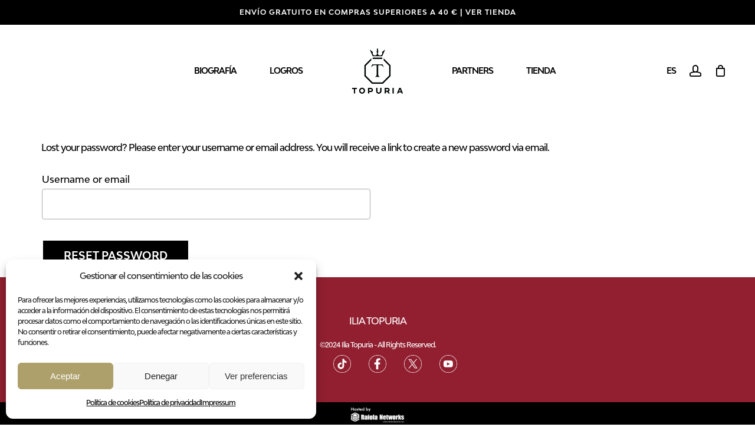

--- FILE ---
content_type: text/html; charset=UTF-8
request_url: https://elmatador.es/mi-cuenta/lost-password/
body_size: 23379
content:
<!doctype html>
<html lang="es-ES" prefix="og: https://ogp.me/ns#" class="no-js">
<head>
	<meta charset="UTF-8">
	<meta name="viewport" content="width=device-width, initial-scale=1, maximum-scale=1, user-scalable=0" /><link rel="alternate" hreflang="es" href="https://elmatador.es/mi-cuenta/" />
<link rel="alternate" hreflang="x-default" href="https://elmatador.es/mi-cuenta/" />

<!-- Google Tag Manager for WordPress by gtm4wp.com -->
<script data-cfasync="false" data-pagespeed-no-defer>
	var gtm4wp_datalayer_name = "dataLayer";
	var dataLayer = dataLayer || [];
	const gtm4wp_use_sku_instead = false;
	const gtm4wp_currency = 'EUR';
	const gtm4wp_product_per_impression = 10;
	const gtm4wp_clear_ecommerce = false;
</script>
<!-- End Google Tag Manager for WordPress by gtm4wp.com -->
<!-- Optimización para motores de búsqueda de Rank Math -  https://rankmath.com/ -->
<title>Mi cuenta - Ilia Topuria</title>
<meta name="robots" content="noindex, follow"/>
<meta property="og:locale" content="es_ES" />
<meta property="og:type" content="article" />
<meta property="og:title" content="Mi cuenta - Ilia Topuria" />
<meta property="og:url" content="https://elmatador.es/mi-cuenta/" />
<meta property="og:site_name" content="Ilia Topuria" />
<meta property="og:updated_time" content="2023-10-24T14:59:28+02:00" />
<meta property="article:published_time" content="2023-02-22T21:02:49+01:00" />
<meta property="article:modified_time" content="2023-10-24T14:59:28+02:00" />
<meta name="twitter:card" content="summary_large_image" />
<meta name="twitter:title" content="Mi cuenta - Ilia Topuria" />
<meta name="twitter:label1" content="Tiempo de lectura" />
<meta name="twitter:data1" content="Menos de un minuto" />
<script type="application/ld+json" class="rank-math-schema">{"@context":"https://schema.org","@graph":[{"@type":["Person","Organization"],"@id":"https://elmatador.es/#person","name":"Ilia Topuria","logo":{"@type":"ImageObject","@id":"https://elmatador.es/#logo","url":"https://elmatador.es/wp-content/uploads/Ilia-topuria-favicon-bgn.png","contentUrl":"https://elmatador.es/wp-content/uploads/Ilia-topuria-favicon-bgn.png","caption":"Ilia Topuria","inLanguage":"es","width":"600","height":"600"},"image":{"@type":"ImageObject","@id":"https://elmatador.es/#logo","url":"https://elmatador.es/wp-content/uploads/Ilia-topuria-favicon-bgn.png","contentUrl":"https://elmatador.es/wp-content/uploads/Ilia-topuria-favicon-bgn.png","caption":"Ilia Topuria","inLanguage":"es","width":"600","height":"600"}},{"@type":"WebSite","@id":"https://elmatador.es/#website","url":"https://elmatador.es","name":"Ilia Topuria","alternateName":"El Matador","publisher":{"@id":"https://elmatador.es/#person"},"inLanguage":"es"},{"@type":"WebPage","@id":"https://elmatador.es/mi-cuenta/#webpage","url":"https://elmatador.es/mi-cuenta/","name":"Mi cuenta - Ilia Topuria","datePublished":"2023-02-22T21:02:49+01:00","dateModified":"2023-10-24T14:59:28+02:00","isPartOf":{"@id":"https://elmatador.es/#website"},"inLanguage":"es"},{"@type":"Person","@id":"https://elmatador.es/author/elmatadoradmin/","name":"elmatadorAdmin","url":"https://elmatador.es/author/elmatadoradmin/","image":{"@type":"ImageObject","@id":"https://secure.gravatar.com/avatar/deb006cf5574d25503a38bc133ac590e1347101b07c1eb562f25497102845e01?s=96&amp;d=mm&amp;r=g","url":"https://secure.gravatar.com/avatar/deb006cf5574d25503a38bc133ac590e1347101b07c1eb562f25497102845e01?s=96&amp;d=mm&amp;r=g","caption":"elmatadorAdmin","inLanguage":"es"},"sameAs":["https://elmatador.es"]},{"@type":"Article","headline":"Mi cuenta - Ilia Topuria","datePublished":"2023-02-22T21:02:49+01:00","dateModified":"2023-10-24T14:59:28+02:00","author":{"@id":"https://elmatador.es/author/elmatadoradmin/","name":"elmatadorAdmin"},"publisher":{"@id":"https://elmatador.es/#person"},"description":"</p>\n","name":"Mi cuenta - Ilia Topuria","@id":"https://elmatador.es/mi-cuenta/#richSnippet","isPartOf":{"@id":"https://elmatador.es/mi-cuenta/#webpage"},"inLanguage":"es","mainEntityOfPage":{"@id":"https://elmatador.es/mi-cuenta/#webpage"}}]}</script>
<!-- /Plugin Rank Math WordPress SEO -->

<link rel='dns-prefetch' href='//fonts.googleapis.com' />
<link rel="alternate" type="application/rss+xml" title="Ilia Topuria &raquo; Feed" href="https://elmatador.es/feed/" />
<link rel="alternate" type="application/rss+xml" title="Ilia Topuria &raquo; Feed de los comentarios" href="https://elmatador.es/comments/feed/" />
<link rel="alternate" title="oEmbed (JSON)" type="application/json+oembed" href="https://elmatador.es/wp-json/oembed/1.0/embed?url=https%3A%2F%2Felmatador.es%2Fmi-cuenta%2F" />
<link rel="alternate" title="oEmbed (XML)" type="text/xml+oembed" href="https://elmatador.es/wp-json/oembed/1.0/embed?url=https%3A%2F%2Felmatador.es%2Fmi-cuenta%2F&#038;format=xml" />
<link rel="preload" href="https://elmatador.es/wp-content/themes/salient/css/fonts/icomoon.woff?v=1.6" as="font" type="font/woff" crossorigin="anonymous"><style id='wp-img-auto-sizes-contain-inline-css' type='text/css'>
img:is([sizes=auto i],[sizes^="auto," i]){contain-intrinsic-size:3000px 1500px}
/*# sourceURL=wp-img-auto-sizes-contain-inline-css */
</style>
<link rel='stylesheet' id='wpml-blocks-css' href='https://elmatador.es/wp-content/plugins/sitepress-multilingual-cms/dist/css/blocks/styles.css?ver=4.6.9' type='text/css' media='all' />
<link rel='stylesheet' id='contact-form-7-css' href='https://elmatador.es/wp-content/plugins/contact-form-7/includes/css/styles.css?ver=5.8.7' type='text/css' media='all' />
<link rel='stylesheet' id='gallery-manager-css' href='https://elmatador.es/wp-content/plugins/fancy-gallery/assets/css/gallery-manager.css?ver=6.9' type='text/css' media='all' />
<link rel='stylesheet' id='wcml-dropdown-0-css' href='//elmatador.es/wp-content/plugins/woocommerce-multilingual/templates/currency-switchers/legacy-dropdown/style.css?ver=5.3.3.1' type='text/css' media='all' />
<link rel='stylesheet' id='select2-css' href='https://elmatador.es/wp-content/plugins/woocommerce/assets/css/select2.css?ver=8.6.3' type='text/css' media='all' />
<link rel='stylesheet' id='woocommerce-layout-css' href='https://elmatador.es/wp-content/plugins/woocommerce/assets/css/woocommerce-layout.css?ver=8.6.3' type='text/css' media='all' />
<link rel='stylesheet' id='woocommerce-smallscreen-css' href='https://elmatador.es/wp-content/plugins/woocommerce/assets/css/woocommerce-smallscreen.css?ver=8.6.3' type='text/css' media='only screen and (max-width: 768px)' />
<link rel='stylesheet' id='woocommerce-general-css' href='https://elmatador.es/wp-content/plugins/woocommerce/assets/css/woocommerce.css?ver=8.6.3' type='text/css' media='all' />
<style id='woocommerce-inline-inline-css' type='text/css'>
.woocommerce form .form-row .required { visibility: visible; }
/*# sourceURL=woocommerce-inline-inline-css */
</style>
<link rel='stylesheet' id='wpcf7-redirect-script-frontend-css' href='https://elmatador.es/wp-content/plugins/wpcf7-redirect/build/css/wpcf7-redirect-frontend.min.css?ver=1.1' type='text/css' media='all' />
<link rel='stylesheet' id='wpml-menu-item-0-css' href='https://elmatador.es/wp-content/plugins/sitepress-multilingual-cms/templates/language-switchers/menu-item/style.min.css?ver=1' type='text/css' media='all' />
<link rel='stylesheet' id='cmplz-general-css' href='https://elmatador.es/wp-content/plugins/complianz-gdpr/assets/css/cookieblocker.min.css?ver=1719328993' type='text/css' media='all' />
<link rel='stylesheet' id='salient-grid-system-css' href='https://elmatador.es/wp-content/themes/salient/css/build/grid-system.css?ver=16.2.1' type='text/css' media='all' />
<link rel='stylesheet' id='main-styles-css' href='https://elmatador.es/wp-content/themes/salient/css/build/style.css?ver=16.2.1' type='text/css' media='all' />
<style id='main-styles-inline-css' type='text/css'>

		@font-face{
		     font-family:'Open Sans';
		     src:url('https://elmatador.es/wp-content/themes/salient/css/fonts/OpenSans-Light.woff') format('woff');
		     font-weight:300;
		     font-style:normal; font-display: swap;
		}
		 @font-face{
		     font-family:'Open Sans';
		     src:url('https://elmatador.es/wp-content/themes/salient/css/fonts/OpenSans-Regular.woff') format('woff');
		     font-weight:400;
		     font-style:normal; font-display: swap;
		}
		 @font-face{
		     font-family:'Open Sans';
		     src:url('https://elmatador.es/wp-content/themes/salient/css/fonts/OpenSans-SemiBold.woff') format('woff');
		     font-weight:600;
		     font-style:normal; font-display: swap;
		}
		 @font-face{
		     font-family:'Open Sans';
		     src:url('https://elmatador.es/wp-content/themes/salient/css/fonts/OpenSans-Bold.woff') format('woff');
		     font-weight:700;
		     font-style:normal; font-display: swap;
		}
.woocommerce div.product form.variations_form .fancy-select-wrap {
				position: relative;
			 }
			 .woocommerce div.product form.variations_form .select2-container--open:not(.select2) {
				top: 105%!important;
				min-width: 150px;
			 }
@media only screen and (max-width:999px){#ajax-content-wrap .top-level .nectar-post-grid[data-animation*="fade"] .nectar-post-grid-item,#ajax-content-wrap .top-level .nectar-post-grid[data-animation="zoom-out-reveal"] .nectar-post-grid-item *:not(.content),#ajax-content-wrap .top-level .nectar-post-grid[data-animation="zoom-out-reveal"] .nectar-post-grid-item *:before{transform:none;opacity:1;clip-path:none;}#ajax-content-wrap .top-level .nectar-post-grid[data-animation="zoom-out-reveal"] .nectar-post-grid-item .nectar-el-parallax-scroll .nectar-post-grid-item-bg-wrap-inner{transform:scale(1.275);}}.wpb_row.vc_row.top-level .nectar-video-bg{opacity:1;height:100%;width:100%;object-fit:cover;object-position:center center;}body.using-mobile-browser .wpb_row.vc_row.top-level .nectar-video-wrap{left:0;}body.using-mobile-browser .wpb_row.vc_row.top-level.full-width-section .nectar-video-wrap:not(.column-video){left:50%;}.wpb_row.vc_row.top-level .nectar-video-wrap{opacity:1;width:100%;}.top-level .portfolio-items[data-loading=lazy-load] .col .inner-wrap.animated .top-level-image{opacity:1;}.wpb_row.vc_row.top-level .column-image-bg-wrap[data-n-parallax-bg="true"] .column-image-bg,.wpb_row.vc_row.top-level + .wpb_row .column-image-bg-wrap[data-n-parallax-bg="true"] .column-image-bg,#portfolio-extra > .wpb_row.vc_row.parallax_section:first-child .row-bg{transform:none!important;height:100%!important;opacity:1;}#portfolio-extra > .wpb_row.vc_row.parallax_section .row-bg{background-attachment:scroll;}.scroll-down-wrap.hidden{transform:none;opacity:1;}#ajax-loading-screen[data-disable-mobile="0"]{display:none!important;}body[data-slide-out-widget-area-style="slide-out-from-right"].material .slide_out_area_close.hide_until_rendered{opacity:0;}
/*# sourceURL=main-styles-inline-css */
</style>
<link rel='stylesheet' id='nectar-header-layout-centered-logo-between-menu-css' href='https://elmatador.es/wp-content/themes/salient/css/build/header/header-layout-centered-logo-between-menu.css?ver=16.2.1' type='text/css' media='all' />
<link rel='stylesheet' id='nectar-header-secondary-nav-css' href='https://elmatador.es/wp-content/themes/salient/css/build/header/header-secondary-nav.css?ver=16.2.1' type='text/css' media='all' />
<link rel='stylesheet' id='nectar-cf7-css' href='https://elmatador.es/wp-content/themes/salient/css/build/third-party/cf7.css?ver=16.2.1' type='text/css' media='all' />
<link rel='stylesheet' id='responsive-css' href='https://elmatador.es/wp-content/themes/salient/css/build/responsive.css?ver=16.2.1' type='text/css' media='all' />
<link rel='stylesheet' id='nectar-product-style-classic-css' href='https://elmatador.es/wp-content/themes/salient/css/build/third-party/woocommerce/product-style-classic.css?ver=16.2.1' type='text/css' media='all' />
<link rel='stylesheet' id='woocommerce-css' href='https://elmatador.es/wp-content/themes/salient/css/build/woocommerce.css?ver=16.2.1' type='text/css' media='all' />
<link rel='stylesheet' id='font-awesome-css' href='https://elmatador.es/wp-content/themes/salient/css/font-awesome.min.css?ver=4.7.1' type='text/css' media='all' />
<link rel='stylesheet' id='skin-material-css' href='https://elmatador.es/wp-content/themes/salient/css/build/skin-material.css?ver=16.2.1' type='text/css' media='all' />
<style id='salient-wp-menu-dynamic-fallback-inline-css' type='text/css'>
#header-outer .nectar-ext-menu-item .image-layer-outer,#header-outer .nectar-ext-menu-item .image-layer,#header-outer .nectar-ext-menu-item .color-overlay,#slide-out-widget-area .nectar-ext-menu-item .image-layer-outer,#slide-out-widget-area .nectar-ext-menu-item .color-overlay,#slide-out-widget-area .nectar-ext-menu-item .image-layer{position:absolute;top:0;left:0;width:100%;height:100%;overflow:hidden;}.nectar-ext-menu-item .inner-content{position:relative;z-index:10;width:100%;}.nectar-ext-menu-item .image-layer{background-size:cover;background-position:center;transition:opacity 0.25s ease 0.1s;}.nectar-ext-menu-item .image-layer video{object-fit:cover;width:100%;height:100%;}#header-outer nav .nectar-ext-menu-item .image-layer:not(.loaded){background-image:none!important;}#header-outer nav .nectar-ext-menu-item .image-layer{opacity:0;}#header-outer nav .nectar-ext-menu-item .image-layer.loaded{opacity:1;}.nectar-ext-menu-item span[class*="inherit-h"] + .menu-item-desc{margin-top:0.4rem;}#mobile-menu .nectar-ext-menu-item .title,#slide-out-widget-area .nectar-ext-menu-item .title,.nectar-ext-menu-item .menu-title-text,.nectar-ext-menu-item .menu-item-desc{position:relative;}.nectar-ext-menu-item .menu-item-desc{display:block;line-height:1.4em;}body #slide-out-widget-area .nectar-ext-menu-item .menu-item-desc{line-height:1.4em;}#mobile-menu .nectar-ext-menu-item .title,#slide-out-widget-area .nectar-ext-menu-item:not(.style-img-above-text) .title,.nectar-ext-menu-item:not(.style-img-above-text) .menu-title-text,.nectar-ext-menu-item:not(.style-img-above-text) .menu-item-desc,.nectar-ext-menu-item:not(.style-img-above-text) i:before,.nectar-ext-menu-item:not(.style-img-above-text) .svg-icon{color:#fff;}#mobile-menu .nectar-ext-menu-item.style-img-above-text .title{color:inherit;}.sf-menu li ul li a .nectar-ext-menu-item .menu-title-text:after{display:none;}.menu-item .widget-area-active[data-margin="default"] > div:not(:last-child){margin-bottom:20px;}.nectar-ext-menu-item__button{display:inline-block;padding-top:2em;}#header-outer nav li:not([class*="current"]) > a .nectar-ext-menu-item .inner-content.has-button .title .menu-title-text{background-image:none;}.nectar-ext-menu-item__button .nectar-cta:not([data-color="transparent"]){margin-top:.8em;margin-bottom:.8em;}.nectar-ext-menu-item .color-overlay{transition:opacity 0.5s cubic-bezier(.15,.75,.5,1);}.nectar-ext-menu-item:hover .hover-zoom-in-slow .image-layer{transform:scale(1.15);transition:transform 4s cubic-bezier(0.1,0.2,.7,1);}.nectar-ext-menu-item:hover .hover-zoom-in-slow .color-overlay{transition:opacity 1.5s cubic-bezier(.15,.75,.5,1);}.nectar-ext-menu-item .hover-zoom-in-slow .image-layer{transition:transform 0.5s cubic-bezier(.15,.75,.5,1);}.nectar-ext-menu-item .hover-zoom-in-slow .color-overlay{transition:opacity 0.5s cubic-bezier(.15,.75,.5,1);}.nectar-ext-menu-item:hover .hover-zoom-in .image-layer{transform:scale(1.12);}.nectar-ext-menu-item .hover-zoom-in .image-layer{transition:transform 0.5s cubic-bezier(.15,.75,.5,1);}.nectar-ext-menu-item{display:flex;text-align:left;}#slide-out-widget-area .nectar-ext-menu-item .title,#slide-out-widget-area .nectar-ext-menu-item .menu-item-desc,#slide-out-widget-area .nectar-ext-menu-item .menu-title-text,#mobile-menu .nectar-ext-menu-item .title,#mobile-menu .nectar-ext-menu-item .menu-item-desc,#mobile-menu .nectar-ext-menu-item .menu-title-text{color:inherit!important;}#slide-out-widget-area .nectar-ext-menu-item,#mobile-menu .nectar-ext-menu-item{display:block;}#slide-out-widget-area .nectar-ext-menu-item .inner-content,#mobile-menu .nectar-ext-menu-item .inner-content{width:100%;}#slide-out-widget-area.fullscreen-alt .nectar-ext-menu-item,#slide-out-widget-area.fullscreen .nectar-ext-menu-item{text-align:center;}#header-outer .nectar-ext-menu-item.style-img-above-text .image-layer-outer,#slide-out-widget-area .nectar-ext-menu-item.style-img-above-text .image-layer-outer{position:relative;}#header-outer .nectar-ext-menu-item.style-img-above-text,#slide-out-widget-area .nectar-ext-menu-item.style-img-above-text{flex-direction:column;}
/*# sourceURL=salient-wp-menu-dynamic-fallback-inline-css */
</style>
<link rel='stylesheet' id='tablepress-default-css' href='https://elmatador.es/wp-content/plugins/tablepress/css/build/default.css?ver=2.2.5' type='text/css' media='all' />
<link rel='stylesheet' id='dynamic-css-css' href='https://elmatador.es/wp-content/themes/salient/css/salient-dynamic-styles.css?ver=57083' type='text/css' media='all' />
<style id='dynamic-css-inline-css' type='text/css'>
@media only screen and (min-width:1000px){body #ajax-content-wrap.no-scroll{min-height:calc(100vh - 198px);height:calc(100vh - 198px)!important;}}@media only screen and (min-width:1000px){#page-header-wrap.fullscreen-header,#page-header-wrap.fullscreen-header #page-header-bg,html:not(.nectar-box-roll-loaded) .nectar-box-roll > #page-header-bg.fullscreen-header,.nectar_fullscreen_zoom_recent_projects,#nectar_fullscreen_rows:not(.afterLoaded) > div{height:calc(100vh - 197px);}.wpb_row.vc_row-o-full-height.top-level,.wpb_row.vc_row-o-full-height.top-level > .col.span_12{min-height:calc(100vh - 197px);}html:not(.nectar-box-roll-loaded) .nectar-box-roll > #page-header-bg.fullscreen-header{top:198px;}.nectar-slider-wrap[data-fullscreen="true"]:not(.loaded),.nectar-slider-wrap[data-fullscreen="true"]:not(.loaded) .swiper-container{height:calc(100vh - 196px)!important;}.admin-bar .nectar-slider-wrap[data-fullscreen="true"]:not(.loaded),.admin-bar .nectar-slider-wrap[data-fullscreen="true"]:not(.loaded) .swiper-container{height:calc(100vh - 196px - 32px)!important;}}.admin-bar[class*="page-template-template-no-header"] .wpb_row.vc_row-o-full-height.top-level,.admin-bar[class*="page-template-template-no-header"] .wpb_row.vc_row-o-full-height.top-level > .col.span_12{min-height:calc(100vh - 32px);}body[class*="page-template-template-no-header"] .wpb_row.vc_row-o-full-height.top-level,body[class*="page-template-template-no-header"] .wpb_row.vc_row-o-full-height.top-level > .col.span_12{min-height:100vh;}@media only screen and (max-width:999px){.using-mobile-browser #nectar_fullscreen_rows:not(.afterLoaded):not([data-mobile-disable="on"]) > div{height:calc(100vh - 136px);}.using-mobile-browser .wpb_row.vc_row-o-full-height.top-level,.using-mobile-browser .wpb_row.vc_row-o-full-height.top-level > .col.span_12,[data-permanent-transparent="1"].using-mobile-browser .wpb_row.vc_row-o-full-height.top-level,[data-permanent-transparent="1"].using-mobile-browser .wpb_row.vc_row-o-full-height.top-level > .col.span_12{min-height:calc(100vh - 136px);}html:not(.nectar-box-roll-loaded) .nectar-box-roll > #page-header-bg.fullscreen-header,.nectar_fullscreen_zoom_recent_projects,.nectar-slider-wrap[data-fullscreen="true"]:not(.loaded),.nectar-slider-wrap[data-fullscreen="true"]:not(.loaded) .swiper-container,#nectar_fullscreen_rows:not(.afterLoaded):not([data-mobile-disable="on"]) > div{height:calc(100vh - 83px);}.wpb_row.vc_row-o-full-height.top-level,.wpb_row.vc_row-o-full-height.top-level > .col.span_12{min-height:calc(100vh - 83px);}body[data-transparent-header="false"] #ajax-content-wrap.no-scroll{min-height:calc(100vh - 83px);height:calc(100vh - 83px);}}#nectar_fullscreen_rows{background-color:transparent;}.post-type-archive-product.woocommerce .container-wrap,.tax-product_cat.woocommerce .container-wrap{background-color:#f6f6f6;}.woocommerce ul.products li.product.material,.woocommerce-page ul.products li.product.material{background-color:#ffffff;}.woocommerce ul.products li.product.minimal .product-wrap,.woocommerce ul.products li.product.minimal .background-color-expand,.woocommerce-page ul.products li.product.minimal .product-wrap,.woocommerce-page ul.products li.product.minimal .background-color-expand{background-color:#ffffff;}#ajax-content-wrap .vc_row.left_padding_3vw .row_col_wrap_12,.nectar-global-section .vc_row.left_padding_3vw .row_col_wrap_12{padding-left:3vw;}#ajax-content-wrap .vc_row.right_padding_3vw .row_col_wrap_12,.nectar-global-section .vc_row.right_padding_3vw .row_col_wrap_12{padding-right:3vw;}#ajax-content-wrap .vc_row.bottom_margin_0px{margin-bottom:0;}@media only screen,print{.wpb_column.bottom_padding_desktop_0px > .vc_column-inner{padding-bottom:0;}}@media only screen and (max-width:690px){html body .wpb_column.top_padding_phone_0px > .vc_column-inner{padding-top:0;}html body .wpb_column.bottom_padding_phone_0px > .vc_column-inner{padding-bottom:0;}}@media only screen,print{.wpb_column.bottom_padding_desktop_0px > .n-sticky > .vc_column-inner{padding-bottom:0;}}@media only screen and (max-width:690px){html body .wpb_column.top_padding_phone_0px > .n-sticky > .vc_column-inner{padding-top:0;}html body .wpb_column.bottom_padding_phone_0px > .n-sticky > .vc_column-inner{padding-bottom:0;}}.img-with-aniamtion-wrap.custom-width-8pct .inner{max-width:8%;}.img-with-aniamtion-wrap[data-max-width="custom"].center .inner{display:inline-block;}@media only screen and (max-width:999px){body .img-with-aniamtion-wrap.custom-width-tablet-12pct .inner{max-width:12%;}}@media only screen and (max-width:999px){.wpb_column.child_column.top_margin_tablet_20px{margin-top:20px!important;}}@media only screen and (max-width:999px){.wpb_column.bottom_margin_tablet_5px{margin-bottom:5px!important;}}@media only screen and (max-width:999px){.wpb_column.child_column.bottom_margin_tablet_20px{margin-bottom:20px!important;}}@media only screen and (max-width:999px){.wpb_column.top_margin_tablet_5px{margin-top:5px!important;}}@media only screen and (max-width:999px){.wpb_row.reverse_columns_row_tablet .row_col_wrap_12,.wpb_row.inner_row.reverse_columns_row_tablet .row_col_wrap_12_inner{flex-direction:row-reverse;}.wpb_row.reverse_columns_column_tablet .row_col_wrap_12,.wpb_row.inner_row.reverse_columns_column_tablet .row_col_wrap_12_inner{flex-direction:column-reverse;}.wpb_row.reverse_columns_column_tablet:not([data-column-margin="none"]):not(.full-width-content) > .row_col_wrap_12 > .wpb_column:last-of-type,.wpb_row:not(.full-width-content) .wpb_row.inner_row:not([data-column-margin="none"]).reverse_columns_column_tablet .row_col_wrap_12_inner > .wpb_column:last-of-type{margin-bottom:25px;}.wpb_row.reverse_columns_column_tablet:not([data-column-margin="none"]):not(.full-width-content) > .row_col_wrap_12 > .wpb_column:first-of-type,.wpb_row:not(.full-width-content) .wpb_row.inner_row:not([data-column-margin="none"]).reverse_columns_column_tablet .row_col_wrap_12_inner > .wpb_column:first-of-type{margin-bottom:0;}}@media only screen and (max-width:690px){.wpb_column.bottom_margin_phone_0px{margin-bottom:0!important;}}@media only screen and (max-width:690px){body .img-with-aniamtion-wrap.custom-width-phone-25pct .inner{max-width:25%;}}@media only screen and (max-width:690px){.vc_row.top_padding_phone_40px{padding-top:40px!important;}}@media only screen and (max-width:690px){.wpb_column.bottom_margin_phone_5px{margin-bottom:5px!important;}}@media only screen and (max-width:690px){.wpb_column.top_margin_phone_5px{margin-top:5px!important;}}@media only screen and (max-width:690px){.vc_row.bottom_padding_phone_40px{padding-bottom:40px!important;}}@media only screen and (max-width:690px){.wpb_column.top_margin_phone_0px{margin-top:0!important;}}@media only screen and (max-width:690px){.wpb_row.reverse_columns_row_phone .row_col_wrap_12,.wpb_row.inner_row.reverse_columns_row_phone .row_col_wrap_12_inner{flex-direction:row-reverse;}.wpb_row.reverse_columns_column_phone .row_col_wrap_12,.wpb_row.inner_row.reverse_columns_column_phone .row_col_wrap_12_inner{flex-direction:column-reverse;}.wpb_row.reverse_columns_column_phone:not([data-column-margin="none"]):not(.full-width-content) > .row_col_wrap_12 > .wpb_column:last-of-type,.wpb_row:not(.full-width-content) .wpb_row.inner_row:not([data-column-margin="none"]).reverse_columns_column_phone .row_col_wrap_12_inner > .wpb_column:last-of-type{margin-bottom:25px;}.wpb_row.reverse_columns_column_phone:not([data-column-margin="none"]):not(.full-width-content) > .row_col_wrap_12 > .wpb_column:first-of-type,.wpb_row:not(.full-width-content) .wpb_row.inner_row:not([data-column-margin="none"]).reverse_columns_column_phone .row_col_wrap_12_inner > .wpb_column:first-of-type{margin-bottom:0;}}.screen-reader-text,.nectar-skip-to-content:not(:focus){border:0;clip:rect(1px,1px,1px,1px);clip-path:inset(50%);height:1px;margin:-1px;overflow:hidden;padding:0;position:absolute!important;width:1px;word-wrap:normal!important;}.row .col img:not([srcset]){width:auto;}.row .col img.img-with-animation.nectar-lazy:not([srcset]){width:100%;}
@font-face {
    font-family: 'Bebas Neue Book';
    src: url("/wp-content/themes/topuria/fonts/BebasNeueBook.ttf") format("truetype");
}

@font-face {
    font-family: 'Anton Regular';
    src: url("/wp-content/themes/topuria/fonts/Anton-Regular.ttf") format("truetype");
    font-style: normal;
}

@font-face {
    font-family: 'Readexpro Regular';
    src: url("/wp-content/themes/topuria/fonts/ReadexPro-Regular.ttf") format("truetype");
    font-style: normal;
}

@font-face {
    font-family: 'Readexpro Light';
    src: url("/wp-content/themes/topuria/fonts/ReadexPro-Light.ttf") format("truetype");
    font-style: normal;
}

@font-face {
    font-family: 'Built Titling Bold';
    src: url("/wp-content/themes/topuria/fonts/built-titling-sb.ttf") format("truetype");
    font-style: normal;
}

@font-face {
    font-family: 'Built Titling Regular';
    src: url("/wp-content/themes/topuria/fonts/built-titling-sb.ttf") format("truetype");
    font-style: normal;
}

@font-face {
    font-family: 'Bw Modelica Black';
    src: url("/wp-content/themes/topuria/fonts/Bw-Modelica-Black.otf") format("truetype");
    font-style: normal;
}

@font-face {
    font-family: 'Bw Modelica ExtraBold Italic';
    src: url("/wp-content/themes/topuria/fonts/Bw-Modelica-ExtraBold-Italic.otf") format("truetype");
    font-style: italic;
}

@font-face {
    font-family: 'Bw Modelica ExtraBold';
    src: url("/wp-content/themes/topuria/fonts/Bw-Modelica-ExtraBold.otf") format("truetype");
    font-style: normal;
}

@font-face {
    font-family: 'Bw Modelica Bold';
    src: url("/wp-content/themes/topuria/fonts/Bw-Modelica-Bold.otf") format("truetype");
    font-style: normal;
}

@font-face {
    font-family: 'Bw Modelica Medium';
    src: url("/wp-content/themes/topuria/fonts/Bw-Modelica-Medium.otf") format("truetype");
    font-style: normal;
}

@font-face {
    font-family: 'Taken by Vultures';
    src: url("/wp-content/themes/topuria/fonts/Taken-by-Vultures-Demo.otf") format("truetype");
}

/**CSS STYLE SHEET**/
/*==Top Header ==*/
body #header-secondary-outer .nectar-center-text {
    font-size: 12px;
    line-height: 16px;
    max-width: 80%;
}

#header-secondary-outer, #header-outer #header-secondary-outer, body #header-outer #mobile-menu .secondary-header-text {
    background-color: #000000;
}

#header-secondary-outer .nectar-center-text {
	letter-spacing: 1px;
    color: white;
    font-weight: 600;
}

.nectar-center-text a {
  color:white!important;
}
#header-secondary-outer .nectar-center-text a:hover {
  color:#B4A269!important;
}

/*=== Header ===*/
body.material #header-outer[data-full-width=true]:not([data-format=left-header]) #top nav>.buttons {
    margin-left: 28px;
    margin-right: 20px;
}

/*.icon-salient-m-user, .nectar-woo-cart,.mobile-user-account, #mobile-cart-link {
	display:none !important;
}*/

#slide-out-widget-area.fullscreen .inner li a{
 	opacity: 1!important;
 }

/*#top nav > ul > li > a {
	    font-size: 17px!important;
    line-height: 17px!important;
}*/

.wpml-ls-item a {
	padding: 0 12px !important;
}

#header-space {
    height: 140px;
}

#top .container .row {
    padding-bottom: 0;
    padding-top: 0px;
}

body.material #header-outer:not([data-format=left-header]) #top nav>.buttons>li {
    margin: 0px 10px;
}

.wpml-ls-item a {
    padding: 0px 10px !important;
}


.overlay-letras-top {
	    padding:30px;
    position: absolute;
    top: -120px;
    z-index: 999999;
	pointer-events: none;
}

.overlay-letras-top img{
	    min-width:100% !important;
}

.ocm-effect-wrap {
	 z-index: 1;
	
}
#header-space {
	 z-index: 1;
}

#header-outer {
	    z-index: 1;
}
 /* Cart */

.nectar-slide-in-cart.style_slide_in_click .woocommerce-mini-cart__buttons .button:nth-of-type(1) {
	display:none!important;
}

.nectar-slide-in-cart.style_slide_in_click .widget_shopping_cart a.button.checkout {
    margin-left: 10px;
    width: 100%;
}

/*inactive empty*/

.nectar-slide-in-cart.style_slide_in_click .widget_shopping_cart_content .nectar-inactive .button:nth-of-type(1){
	display:none!important;
}

.woocommerce .woocommerce-message, .woocommerce-page .woocommerce-message a {
	display:none!important;
}

/* product */

.woocommerce div.product_meta {
    margin-bottom: 20px;
    display: none;
}

.woocommerce div.product .woocommerce-tabs ul.tabs {
    padding-left: 2px;
    margin-bottom: 0;
    display: none;
}

/*=== Button ===*/
.nectar-button.large {
	font-size:20px!important;
}
.nectar-button{
     padding: 0px!important;
     min-height: 0px;
	min-width:200px!important;
	max-width:200px!important;
}
 .nectar-button span{
     padding: 3px!important;
     z-index: 99999;
}
 /*.nectar-button::before {
     content: "";
     width: 170px;
     height: 0;
     position: absolute;
     top: -15px;
     left: 0px;
     border-bottom: 15px solid #a89b69;
     border-left: 15px solid transparent;
     border-right: 15px solid transparent;
}
 .nectar-button::after {
     content: "";
     width: 170px;
     height: 0;
     position: absolute;
     bottom: -15px;
     left: 0px;
     border-top: 15px solid #a89b69;
     border-left: 15px solid transparent;
     border-right: 15px solid transparent;
}*/
@media(max-width:690px){
	.nectar-button.large {
	font-size:16px!important;
}
	/*.nectar-button::before{
		width: 180px;
		top: -10px;
		border-bottom: 10px solid #a89b69;
		border-left: 10px solid transparent;
		border-right: 10px solid transparent;
	}
	.nectar-button::after{
		width: 180px;
		bottom: -10px;
		border-top: 10px solid #a89b69;
		border-left: 10px solid transparent;
		border-right: 10px solid transparent;
	}*/
}


/*=== Hero Text Outline ===*/
.hero_outline{
    color: #a89b69;
  -webkit-text-fill-color: transparent;
  -webkit-text-stroke-width: 4px;
  -webkit-text-stroke-color: #a89b69;
	padding-left:5%;
}
.hero_outline2{
    color: #a81c35;
  -webkit-text-fill-color: transparent;
  -webkit-text-stroke-width: 3px;
  -webkit-text-stroke-color: #a81c35;
}

@media(max-width:690px){
	.hero_outline{
		-webkit-text-stroke-width: 1px;
}	
/*	 .wpb_wrapper h1.vc_custom_heading  {
        font-size: 20px!important;
}*/
}
@media(max-width:767px) {
			.overlay-letras-top {
	display:none;
}
}

/*=== competition table ===*/
/*#tablepress-1 *, #tablepress-2 *{
	font-family: "Bw Modelica Medium"!important;
	font-size: 24px;
	text-align: center!important;
}*/
/*color border table*/
body:not(.woocommerce-cart) .main-content td{
	border-color: #b4a269!important;
	border-right-width: 2px;
  border-bottom-width: 2px;
}
#tablepress-1, #tablepress-2{
	border: 2px solid #b4a269;
 background:transparent!important;
}

#tablepress-1 tr,  #tablepress-2 tr{
	background: transparent!important;
}

body:not(.woocommerce-cart) .main-content td {
    padding: 15px 10px;
}

#tablepress-1 img, #tablepress-2 img {
	width:23px!important;
	max-height:25px;
	margin: 0px!important;
}

/*Style 1colum*/
#tablepress-1 .column-1, #tablepress-2 .column-1 {
	font-size:9px;
	background: #a89b69;
	color: #fff;
	text-align: center;
	border-bottom-color: #fff!important;
}

#tablepress-1 .column-2, #tablepress-2 .column-2{
	text-align: center;
}

/*Color font Rival Colum*/
#tablepress-1 .column-3, #tablepress-2 .column-3{
	color: #911f30;
}
/*Style Flag&Name*/
#tablepress-1 .column-3 div, #tablepress-2 .column-3 div{
	display: flex!important;
}
#tablepress-1 .column-3 p, #tablepress-2 .column-3 p{
	margin-left: 5px;
}
/*Style Table Mobile*/
@media(max-width:690px){
	.tablepress {
		display: block;
		overflow-x: scroll;
	}
	
	#tablepress-1 *, #tablepress-2 *{
	font-size: 13px;
}
	#tablepress-1 td, #tablepress-2 td{
		padding:5px!important;
	}
	#tablepress-1 .column-3 div, #tablepress-2 .column-3 div{
		display:block!important;
	}
	#tablepress-1 .column-3 p, #tablepress-2 .column-3 p{
    margin-left: 0px;
		margin-top:-4px;
}
	#tablepress-1 .column-8, #tablepress-2 .column-8{
		display:none;
	}
}
/*=== Contact Form ===*/

.wpcf7-form input[type="text"],
.wpcf7-form input[type="email"], .wpcf7-form input[type="tel"],
.wpcf7-form textarea, .wpcf7-form input[type="submit"], .wpcf7-form select {
	background-color:black;
	color:#777777;
	text-transform:uppercase;
	font-weight:bold;
}
    /*.wpcf7-submit{
    	background: #B4A269!important;
    }*/
    .submit-button{
    	position: relative;
    	min-width: 200px;
    	max-width: 200px;
    }
    .submit-button:hover{
    	opacity: .85;
    }
    .submit-button input:hover{
    	opacity: 1!important;
    }
    body[data-form-submit="regular"] .container-wrap input[type=submit]{
    	padding: 10px!important;
    	width:200px;
    }
/*
 .submit-button::before {
     content: "";
     width: 170px;
     height: 0;
     position: absolute;
     top: -18px;
     left: 0px;
     border-bottom: 15px solid #a89b69;
     border-left: 15px solid transparent;
     border-right: 15px solid transparent;
}
 .submit-button::after {
     content: "";
     width: 170px;
     height: 0;
     position: absolute;
     bottom: -21px;
     left: 0px;
     border-top: 15px solid #a89b69;
     border-left: 15px solid transparent;
     border-right: 15px solid transparent;
}*/
@media(max-width:690px){
	.submit-button::before {
		top: -23px;
	}
	.submit-button::after {
		bottom: -22px;
	}
}

#responsive-form{
 max-width:600px; /*-- cambiar esto para conseguir el ancho de la forma deseada --*/
  margin:0 auto;
  width:100%;
}

.form-row{
  width: 100%;
}

.column-half, .column-full{
  float: left;
  position: relative;
  padding: 0.3rem;
  width:100%;
  -webkit-box-sizing: border-box;
  -moz-box-sizing: border-box;
  box-sizing: border-box
}

.clearfix:after {
  content: "";
  display: table;
  clear: both;
}

/**---------------- Media query ----------------**/

@media only screen and (min-width: 48em) {
  .column-half{
   width: 50%;
  }
}

/*=== Footer ===*/
.sc_col *{
	color: #A89B69!important;
}
.social_block {
    margin-left: auto;
    margin-right: auto;
}
.sc_col{
	display: inline-block;
}
.social-menu{
	margin: 0px!important;
	display: flex;
}
.social-menu li{
	list-style: none!important;
	margin: 0px 5px;
}
.social-menu li img{
	width: 30px!important;
	position: relative;
	margin: auto!important;
}
.social-menu li img.large_logo{
	width:30px!important;
}
.social-menu li a{
	width: 50px;
	height: 50px;
	display: flex;
}
/*.social-menu li a:before{
	background-image: url('/wp-content/uploads/icons8-octagon-96.png');
    background-size: 50px 50px;
    display: inline-block;
    width: 50px; 
    height: 50px;
    content:"";
    position: absolute;
}*/
.footer-policies *{
	color: #A89B69!important;
}
.footer-policies{
	margin: 0px!important;
	float: left;
	display:flex;
}
.footer-policies li{
	list-style: none;
	display: inline-block;
	padding: 0px 8px;
}
.footer-policies li h4{
	margin: 0px!important;
}
.footer-policies li:first-child, .footer-policies li:nth-child(2) {
	border-right: 2px solid #A89B69;
}
.nectar-global-section.before-footer {
	    padding-top:0px!important;
	}
	
@media(max-width:690px){
	.sc_col {
    display: block;
    }
	.social_block{
		text-align:center!important;
	}
	.social-menu{
		justify-content:center;
	}
	.social-menu li a{
		width:40px;
		height:40px;
	}
	.social-menu li a:before{
		background-size:40px 40px;
		width:40px;
		height:40px;
	}
	.footer-policies {
		float:none;
		justify-content:center;
		flex-direction:column;
	}
	.footer-policies li{
		display:block;
		padding:0px!important;
		border:0px!important;
		text-align:center;
	}
	.footer-policies li a h4{
		padding:7px!important;
	}
	.footer_copyright {
		font-size:16px!important;
	}
	
/*Finish Footer*/

/*Woocommerce modifications Mobile*/
	.single-product .variations_form {
    position: fixed;
    bottom: 0px;
    z-index: 9999999999999999;
    width: 100%;
    padding: 12px 16px;
    left: 0;
    background-color: #fff;
    margin-bottom: 0 !important;
		box-shadow: 7px 9px 20px 12px #00000045;
}
	.nectar-quick-view-box div.product form.cart .variations td, .nectar-quick-view-box div.product form.cart .variations th, .woocommerce div.product form.cart .variations td, .woocommerce div.product form.cart .variations th {
    display: inline-flex !important;
}
	.woocommerce div.product form.cart .variations label {
    margin-top: -7px;
}
	.single-product .variations {
    margin-bottom: 10px !important;
}
}

/*@media only screen and (max-width: 999px) and (min-width: 690px){
.wpb_wrapper h1.vc_custom_heading {
    font-size: 68.6px!important;
    line-height: 70.4px!important;
}
}*/
/*********MEDIA QUERYS TMT************/

@media screen and (max-width: 1680px) {
	body h3, .row .col h3 {
		    font-size: 30px;
    line-height: 34px;
	}
}
@media screen and (max-width: 1000px) {

#top .container .row {
    padding-bottom: 0;
    padding-top: 0px;
}
	#ajax-content-wrap {
		z-index:0;
	}
}

.woocommerce div.product p.stock {
    font-size: .92em;
    display: none;
}

.woocommerce .woocommerce-result-count, .woocommerce-page .woocommerce-result-count {
    float: none;
    margin-bottom: 5px;
    padding-bottom: 15px;
    position: absolute;
    bottom: 13px;
    padding: 0;
    right: 300px!important;
}

/*Woocommerce shop*/
.woocommerce .woocommerce-ordering, .woocommerce-result-count {
    display:none;
}

.single-product .entry-summary .woocommerce-variation-availability p.stock.out-of-stock {
  margin-top: 15px;
  background-color: #911f30;
  color: white !important;
}
/*Hide 'Agotado' in product template
.postid-3942 p.stock.out-of-stock, .postid-3967 p.stock.out-of-stock {
    display:none!important;
}*/
input.button.alt.yith-wcwtl-submit {
    font-size: 10px;
}

.availability_date {
  color: #A89B69;
  font-size: 20px;
}

/*Hide options button ontop of img*/
.product-add-to-cart{
    display:none;
}

/*Margin on term description Woo Cat*/
.term-description{
	margin: 60px 0 40px 0;
}

.img-logo-2{
    width:75%;
}
/*# sourceURL=dynamic-css-inline-css */
</style>
<link rel='stylesheet' id='salient-child-style-css' href='https://elmatador.es/wp-content/themes/topuria/style.css?ver=16.2.1' type='text/css' media='all' />
<link rel='stylesheet' id='bsf-Defaults-css' href='https://elmatador.es/wp-content/uploads/smile_fonts/Defaults/Defaults.css?ver=3.19.19' type='text/css' media='all' />
<link rel='stylesheet' id='redux-google-fonts-salient_redux-css' href='https://fonts.googleapis.com/css?family=Josefin+Sans%3A400%7CWork+Sans%3A400&#038;subset=latin&#038;display=swap&#038;ver=6.9' type='text/css' media='all' />
<script type="text/javascript" id="wpml-cookie-js-extra">
/* <![CDATA[ */
var wpml_cookies = {"wp-wpml_current_language":{"value":"es","expires":1,"path":"/"}};
var wpml_cookies = {"wp-wpml_current_language":{"value":"es","expires":1,"path":"/"}};
//# sourceURL=wpml-cookie-js-extra
/* ]]> */
</script>
<script type="text/javascript" src="https://elmatador.es/wp-content/plugins/sitepress-multilingual-cms/res/js/cookies/language-cookie.js?ver=4.6.9" id="wpml-cookie-js" defer="defer" data-wp-strategy="defer"></script>
<script type="text/javascript" src="https://elmatador.es/wp-content/plugins/jquery-updater/js/jquery-3.7.1.min.js?ver=3.7.1" id="jquery-core-js"></script>
<script type="text/javascript" src="https://elmatador.es/wp-content/plugins/jquery-updater/js/jquery-migrate-3.4.1.min.js?ver=3.4.1" id="jquery-migrate-js"></script>
<script type="text/javascript" id="jquery-js-after">
/* <![CDATA[ */
jQuery(function(a){a("a").each(function(){a(this).attr("href")&&-1!=a(this).attr("href").indexOf("generate_wpo_wcpdf")&&a(this).attr("target","_blank")})});
//# sourceURL=jquery-js-after
/* ]]> */
</script>
<script type="text/javascript" src="https://elmatador.es/wp-content/plugins/woocommerce/assets/js/selectWoo/selectWoo.full.min.js?ver=1.0.9-wc.8.6.3" id="selectWoo-js" defer="defer" data-wp-strategy="defer"></script>
<script type="text/javascript" id="zxcvbn-async-js-extra">
/* <![CDATA[ */
var _zxcvbnSettings = {"src":"https://elmatador.es/wp-includes/js/zxcvbn.min.js"};
//# sourceURL=zxcvbn-async-js-extra
/* ]]> */
</script>
<script type="text/javascript" src="https://elmatador.es/wp-includes/js/zxcvbn-async.min.js?ver=1.0" id="zxcvbn-async-js"></script>
<script type="text/javascript" src="https://elmatador.es/wp-includes/js/dist/hooks.min.js?ver=dd5603f07f9220ed27f1" id="wp-hooks-js"></script>
<script type="text/javascript" src="https://elmatador.es/wp-includes/js/dist/i18n.min.js?ver=c26c3dc7bed366793375" id="wp-i18n-js"></script>
<script type="text/javascript" id="wp-i18n-js-after">
/* <![CDATA[ */
wp.i18n.setLocaleData( { 'text direction\u0004ltr': [ 'ltr' ] } );
//# sourceURL=wp-i18n-js-after
/* ]]> */
</script>
<script type="text/javascript" id="password-strength-meter-js-extra">
/* <![CDATA[ */
var pwsL10n = {"unknown":"Fortaleza de la contrase\u00f1a desconocida","short":"Muy d\u00e9bil","bad":"D\u00e9bil","good":"Medio","strong":"Fuerte","mismatch":"No coinciden"};
//# sourceURL=password-strength-meter-js-extra
/* ]]> */
</script>
<script type="text/javascript" id="password-strength-meter-js-translations">
/* <![CDATA[ */
( function( domain, translations ) {
	var localeData = translations.locale_data[ domain ] || translations.locale_data.messages;
	localeData[""].domain = domain;
	wp.i18n.setLocaleData( localeData, domain );
} )( "default", {"translation-revision-date":"2025-12-01 08:15:40+0000","generator":"GlotPress\/4.0.3","domain":"messages","locale_data":{"messages":{"":{"domain":"messages","plural-forms":"nplurals=2; plural=n != 1;","lang":"es"},"%1$s is deprecated since version %2$s! Use %3$s instead. Please consider writing more inclusive code.":["\u00a1%1$s est\u00e1 obsoleto desde la versi\u00f3n %2$s! Usa %3$s en su lugar. Por favor, plant\u00e9ate escribir un c\u00f3digo m\u00e1s inclusivo."]}},"comment":{"reference":"wp-admin\/js\/password-strength-meter.js"}} );
//# sourceURL=password-strength-meter-js-translations
/* ]]> */
</script>
<script type="text/javascript" src="https://elmatador.es/wp-admin/js/password-strength-meter.min.js?ver=6.9" id="password-strength-meter-js"></script>
<script type="text/javascript" id="wc-password-strength-meter-js-extra">
/* <![CDATA[ */
var wc_password_strength_meter_params = {"min_password_strength":"3","stop_checkout":"","i18n_password_error":"Please enter a stronger password.","i18n_password_hint":"Sugerencia: La contrase\u00f1a debe ser de al menos doce caracteres. Para hacerla m\u00e1s fuerte usa may\u00fasculas y min\u00fasculas, n\u00fameros y s\u00edmbolos como ! \" ? $ % ^ y )."};
//# sourceURL=wc-password-strength-meter-js-extra
/* ]]> */
</script>
<script type="text/javascript" src="https://elmatador.es/wp-content/plugins/woocommerce/assets/js/frontend/password-strength-meter.min.js?ver=8.6.3" id="wc-password-strength-meter-js" defer="defer" data-wp-strategy="defer"></script>
<script type="text/javascript" src="https://elmatador.es/wp-content/plugins/woocommerce/assets/js/jquery-blockui/jquery.blockUI.min.js?ver=2.7.0-wc.8.6.3" id="jquery-blockui-js" defer="defer" data-wp-strategy="defer"></script>
<script type="text/javascript" src="https://elmatador.es/wp-content/plugins/woocommerce/assets/js/js-cookie/js.cookie.min.js?ver=2.1.4-wc.8.6.3" id="js-cookie-js" defer="defer" data-wp-strategy="defer"></script>
<script type="text/javascript" id="woocommerce-js-extra">
/* <![CDATA[ */
var woocommerce_params = {"ajax_url":"/wp-admin/admin-ajax.php","wc_ajax_url":"/?wc-ajax=%%endpoint%%"};
//# sourceURL=woocommerce-js-extra
/* ]]> */
</script>
<script type="text/javascript" src="https://elmatador.es/wp-content/plugins/woocommerce/assets/js/frontend/woocommerce.min.js?ver=8.6.3" id="woocommerce-js" defer="defer" data-wp-strategy="defer"></script>
<script type="text/javascript" src="https://elmatador.es/wp-content/plugins/woocommerce/assets/js/frontend/lost-password.min.js?ver=8.6.3" id="wc-lost-password-js" defer="defer" data-wp-strategy="defer"></script>
<script></script><link rel="https://api.w.org/" href="https://elmatador.es/wp-json/" /><link rel="alternate" title="JSON" type="application/json" href="https://elmatador.es/wp-json/wp/v2/pages/49" /><link rel="EditURI" type="application/rsd+xml" title="RSD" href="https://elmatador.es/xmlrpc.php?rsd" />
<meta name="generator" content="WordPress 6.9" />
<link rel='shortlink' href='https://elmatador.es/?p=49' />
<meta name="generator" content="WPML ver:4.6.9 stt:1,2;" />
<meta name="google-site-verification" content="2mAT-mb2w2tsmsl2aK1vhnJizDFWEH0q8cgfU_xRuXY" />			<style>.cmplz-hidden {
					display: none !important;
				}</style>
<!-- Google Tag Manager for WordPress by gtm4wp.com -->
<!-- GTM Container placement set to automatic -->
<script data-cfasync="false" data-pagespeed-no-defer>
	var dataLayer_content = {"visitorLoginState":"logged-out","pagePostType":"page","pagePostType2":"single-page","pagePostAuthor":"elmatadorAdmin","browserName":"","browserVersion":"","browserEngineName":"","browserEngineVersion":"","osName":"","osVersion":"","deviceType":"bot","deviceManufacturer":"","deviceModel":""};
	dataLayer.push( dataLayer_content );
</script>
<script data-cfasync="false">
(function(w,d,s,l,i){w[l]=w[l]||[];w[l].push({'gtm.start':
new Date().getTime(),event:'gtm.js'});var f=d.getElementsByTagName(s)[0],
j=d.createElement(s),dl=l!='dataLayer'?'&l='+l:'';j.async=true;j.src=
'//www.googletagmanager.com/gtm.js?id='+i+dl;f.parentNode.insertBefore(j,f);
})(window,document,'script','dataLayer','GTM-KWT29Q5');
</script>
<!-- End Google Tag Manager for WordPress by gtm4wp.com --><script type="text/javascript"> var root = document.getElementsByTagName( "html" )[0]; root.setAttribute( "class", "js" ); </script>	<noscript><style>.woocommerce-product-gallery{ opacity: 1 !important; }</style></noscript>
	<meta name="generator" content="Powered by WPBakery Page Builder - drag and drop page builder for WordPress."/>
<link rel="icon" href="https://elmatador.es/wp-content/uploads/cropped-Ilia-topuria-favicon-bgn-32x32.png" sizes="32x32" />
<link rel="icon" href="https://elmatador.es/wp-content/uploads/cropped-Ilia-topuria-favicon-bgn-192x192.png" sizes="192x192" />
<link rel="apple-touch-icon" href="https://elmatador.es/wp-content/uploads/cropped-Ilia-topuria-favicon-bgn-180x180.png" />
<meta name="msapplication-TileImage" content="https://elmatador.es/wp-content/uploads/cropped-Ilia-topuria-favicon-bgn-270x270.png" />
<noscript><style> .wpb_animate_when_almost_visible { opacity: 1; }</style></noscript><style id='global-styles-inline-css' type='text/css'>
:root{--wp--preset--aspect-ratio--square: 1;--wp--preset--aspect-ratio--4-3: 4/3;--wp--preset--aspect-ratio--3-4: 3/4;--wp--preset--aspect-ratio--3-2: 3/2;--wp--preset--aspect-ratio--2-3: 2/3;--wp--preset--aspect-ratio--16-9: 16/9;--wp--preset--aspect-ratio--9-16: 9/16;--wp--preset--color--black: #000000;--wp--preset--color--cyan-bluish-gray: #abb8c3;--wp--preset--color--white: #ffffff;--wp--preset--color--pale-pink: #f78da7;--wp--preset--color--vivid-red: #cf2e2e;--wp--preset--color--luminous-vivid-orange: #ff6900;--wp--preset--color--luminous-vivid-amber: #fcb900;--wp--preset--color--light-green-cyan: #7bdcb5;--wp--preset--color--vivid-green-cyan: #00d084;--wp--preset--color--pale-cyan-blue: #8ed1fc;--wp--preset--color--vivid-cyan-blue: #0693e3;--wp--preset--color--vivid-purple: #9b51e0;--wp--preset--gradient--vivid-cyan-blue-to-vivid-purple: linear-gradient(135deg,rgb(6,147,227) 0%,rgb(155,81,224) 100%);--wp--preset--gradient--light-green-cyan-to-vivid-green-cyan: linear-gradient(135deg,rgb(122,220,180) 0%,rgb(0,208,130) 100%);--wp--preset--gradient--luminous-vivid-amber-to-luminous-vivid-orange: linear-gradient(135deg,rgb(252,185,0) 0%,rgb(255,105,0) 100%);--wp--preset--gradient--luminous-vivid-orange-to-vivid-red: linear-gradient(135deg,rgb(255,105,0) 0%,rgb(207,46,46) 100%);--wp--preset--gradient--very-light-gray-to-cyan-bluish-gray: linear-gradient(135deg,rgb(238,238,238) 0%,rgb(169,184,195) 100%);--wp--preset--gradient--cool-to-warm-spectrum: linear-gradient(135deg,rgb(74,234,220) 0%,rgb(151,120,209) 20%,rgb(207,42,186) 40%,rgb(238,44,130) 60%,rgb(251,105,98) 80%,rgb(254,248,76) 100%);--wp--preset--gradient--blush-light-purple: linear-gradient(135deg,rgb(255,206,236) 0%,rgb(152,150,240) 100%);--wp--preset--gradient--blush-bordeaux: linear-gradient(135deg,rgb(254,205,165) 0%,rgb(254,45,45) 50%,rgb(107,0,62) 100%);--wp--preset--gradient--luminous-dusk: linear-gradient(135deg,rgb(255,203,112) 0%,rgb(199,81,192) 50%,rgb(65,88,208) 100%);--wp--preset--gradient--pale-ocean: linear-gradient(135deg,rgb(255,245,203) 0%,rgb(182,227,212) 50%,rgb(51,167,181) 100%);--wp--preset--gradient--electric-grass: linear-gradient(135deg,rgb(202,248,128) 0%,rgb(113,206,126) 100%);--wp--preset--gradient--midnight: linear-gradient(135deg,rgb(2,3,129) 0%,rgb(40,116,252) 100%);--wp--preset--font-size--small: 13px;--wp--preset--font-size--medium: 20px;--wp--preset--font-size--large: 36px;--wp--preset--font-size--x-large: 42px;--wp--preset--spacing--20: 0.44rem;--wp--preset--spacing--30: 0.67rem;--wp--preset--spacing--40: 1rem;--wp--preset--spacing--50: 1.5rem;--wp--preset--spacing--60: 2.25rem;--wp--preset--spacing--70: 3.38rem;--wp--preset--spacing--80: 5.06rem;--wp--preset--shadow--natural: 6px 6px 9px rgba(0, 0, 0, 0.2);--wp--preset--shadow--deep: 12px 12px 50px rgba(0, 0, 0, 0.4);--wp--preset--shadow--sharp: 6px 6px 0px rgba(0, 0, 0, 0.2);--wp--preset--shadow--outlined: 6px 6px 0px -3px rgb(255, 255, 255), 6px 6px rgb(0, 0, 0);--wp--preset--shadow--crisp: 6px 6px 0px rgb(0, 0, 0);}:root { --wp--style--global--content-size: 1300px;--wp--style--global--wide-size: 1300px; }:where(body) { margin: 0; }.wp-site-blocks > .alignleft { float: left; margin-right: 2em; }.wp-site-blocks > .alignright { float: right; margin-left: 2em; }.wp-site-blocks > .aligncenter { justify-content: center; margin-left: auto; margin-right: auto; }:where(.is-layout-flex){gap: 0.5em;}:where(.is-layout-grid){gap: 0.5em;}.is-layout-flow > .alignleft{float: left;margin-inline-start: 0;margin-inline-end: 2em;}.is-layout-flow > .alignright{float: right;margin-inline-start: 2em;margin-inline-end: 0;}.is-layout-flow > .aligncenter{margin-left: auto !important;margin-right: auto !important;}.is-layout-constrained > .alignleft{float: left;margin-inline-start: 0;margin-inline-end: 2em;}.is-layout-constrained > .alignright{float: right;margin-inline-start: 2em;margin-inline-end: 0;}.is-layout-constrained > .aligncenter{margin-left: auto !important;margin-right: auto !important;}.is-layout-constrained > :where(:not(.alignleft):not(.alignright):not(.alignfull)){max-width: var(--wp--style--global--content-size);margin-left: auto !important;margin-right: auto !important;}.is-layout-constrained > .alignwide{max-width: var(--wp--style--global--wide-size);}body .is-layout-flex{display: flex;}.is-layout-flex{flex-wrap: wrap;align-items: center;}.is-layout-flex > :is(*, div){margin: 0;}body .is-layout-grid{display: grid;}.is-layout-grid > :is(*, div){margin: 0;}body{padding-top: 0px;padding-right: 0px;padding-bottom: 0px;padding-left: 0px;}:root :where(.wp-element-button, .wp-block-button__link){background-color: #32373c;border-width: 0;color: #fff;font-family: inherit;font-size: inherit;font-style: inherit;font-weight: inherit;letter-spacing: inherit;line-height: inherit;padding-top: calc(0.667em + 2px);padding-right: calc(1.333em + 2px);padding-bottom: calc(0.667em + 2px);padding-left: calc(1.333em + 2px);text-decoration: none;text-transform: inherit;}.has-black-color{color: var(--wp--preset--color--black) !important;}.has-cyan-bluish-gray-color{color: var(--wp--preset--color--cyan-bluish-gray) !important;}.has-white-color{color: var(--wp--preset--color--white) !important;}.has-pale-pink-color{color: var(--wp--preset--color--pale-pink) !important;}.has-vivid-red-color{color: var(--wp--preset--color--vivid-red) !important;}.has-luminous-vivid-orange-color{color: var(--wp--preset--color--luminous-vivid-orange) !important;}.has-luminous-vivid-amber-color{color: var(--wp--preset--color--luminous-vivid-amber) !important;}.has-light-green-cyan-color{color: var(--wp--preset--color--light-green-cyan) !important;}.has-vivid-green-cyan-color{color: var(--wp--preset--color--vivid-green-cyan) !important;}.has-pale-cyan-blue-color{color: var(--wp--preset--color--pale-cyan-blue) !important;}.has-vivid-cyan-blue-color{color: var(--wp--preset--color--vivid-cyan-blue) !important;}.has-vivid-purple-color{color: var(--wp--preset--color--vivid-purple) !important;}.has-black-background-color{background-color: var(--wp--preset--color--black) !important;}.has-cyan-bluish-gray-background-color{background-color: var(--wp--preset--color--cyan-bluish-gray) !important;}.has-white-background-color{background-color: var(--wp--preset--color--white) !important;}.has-pale-pink-background-color{background-color: var(--wp--preset--color--pale-pink) !important;}.has-vivid-red-background-color{background-color: var(--wp--preset--color--vivid-red) !important;}.has-luminous-vivid-orange-background-color{background-color: var(--wp--preset--color--luminous-vivid-orange) !important;}.has-luminous-vivid-amber-background-color{background-color: var(--wp--preset--color--luminous-vivid-amber) !important;}.has-light-green-cyan-background-color{background-color: var(--wp--preset--color--light-green-cyan) !important;}.has-vivid-green-cyan-background-color{background-color: var(--wp--preset--color--vivid-green-cyan) !important;}.has-pale-cyan-blue-background-color{background-color: var(--wp--preset--color--pale-cyan-blue) !important;}.has-vivid-cyan-blue-background-color{background-color: var(--wp--preset--color--vivid-cyan-blue) !important;}.has-vivid-purple-background-color{background-color: var(--wp--preset--color--vivid-purple) !important;}.has-black-border-color{border-color: var(--wp--preset--color--black) !important;}.has-cyan-bluish-gray-border-color{border-color: var(--wp--preset--color--cyan-bluish-gray) !important;}.has-white-border-color{border-color: var(--wp--preset--color--white) !important;}.has-pale-pink-border-color{border-color: var(--wp--preset--color--pale-pink) !important;}.has-vivid-red-border-color{border-color: var(--wp--preset--color--vivid-red) !important;}.has-luminous-vivid-orange-border-color{border-color: var(--wp--preset--color--luminous-vivid-orange) !important;}.has-luminous-vivid-amber-border-color{border-color: var(--wp--preset--color--luminous-vivid-amber) !important;}.has-light-green-cyan-border-color{border-color: var(--wp--preset--color--light-green-cyan) !important;}.has-vivid-green-cyan-border-color{border-color: var(--wp--preset--color--vivid-green-cyan) !important;}.has-pale-cyan-blue-border-color{border-color: var(--wp--preset--color--pale-cyan-blue) !important;}.has-vivid-cyan-blue-border-color{border-color: var(--wp--preset--color--vivid-cyan-blue) !important;}.has-vivid-purple-border-color{border-color: var(--wp--preset--color--vivid-purple) !important;}.has-vivid-cyan-blue-to-vivid-purple-gradient-background{background: var(--wp--preset--gradient--vivid-cyan-blue-to-vivid-purple) !important;}.has-light-green-cyan-to-vivid-green-cyan-gradient-background{background: var(--wp--preset--gradient--light-green-cyan-to-vivid-green-cyan) !important;}.has-luminous-vivid-amber-to-luminous-vivid-orange-gradient-background{background: var(--wp--preset--gradient--luminous-vivid-amber-to-luminous-vivid-orange) !important;}.has-luminous-vivid-orange-to-vivid-red-gradient-background{background: var(--wp--preset--gradient--luminous-vivid-orange-to-vivid-red) !important;}.has-very-light-gray-to-cyan-bluish-gray-gradient-background{background: var(--wp--preset--gradient--very-light-gray-to-cyan-bluish-gray) !important;}.has-cool-to-warm-spectrum-gradient-background{background: var(--wp--preset--gradient--cool-to-warm-spectrum) !important;}.has-blush-light-purple-gradient-background{background: var(--wp--preset--gradient--blush-light-purple) !important;}.has-blush-bordeaux-gradient-background{background: var(--wp--preset--gradient--blush-bordeaux) !important;}.has-luminous-dusk-gradient-background{background: var(--wp--preset--gradient--luminous-dusk) !important;}.has-pale-ocean-gradient-background{background: var(--wp--preset--gradient--pale-ocean) !important;}.has-electric-grass-gradient-background{background: var(--wp--preset--gradient--electric-grass) !important;}.has-midnight-gradient-background{background: var(--wp--preset--gradient--midnight) !important;}.has-small-font-size{font-size: var(--wp--preset--font-size--small) !important;}.has-medium-font-size{font-size: var(--wp--preset--font-size--medium) !important;}.has-large-font-size{font-size: var(--wp--preset--font-size--large) !important;}.has-x-large-font-size{font-size: var(--wp--preset--font-size--x-large) !important;}
/*# sourceURL=global-styles-inline-css */
</style>
<link rel='stylesheet' id='js_composer_front-css' href='https://elmatador.es/wp-content/plugins/js_composer_salient/assets/css/js_composer.min.css?ver=7.6' type='text/css' media='all' />
<link data-pagespeed-no-defer data-nowprocket data-wpacu-skip data-no-optimize data-noptimize rel='stylesheet' id='main-styles-non-critical-css' href='https://elmatador.es/wp-content/themes/salient/css/build/style-non-critical.css?ver=16.2.1' type='text/css' media='all' />
<link data-pagespeed-no-defer data-nowprocket data-wpacu-skip data-no-optimize data-noptimize rel='stylesheet' id='nectar-woocommerce-non-critical-css' href='https://elmatador.es/wp-content/themes/salient/css/build/third-party/woocommerce/woocommerce-non-critical.css?ver=16.2.1' type='text/css' media='all' />
<link data-pagespeed-no-defer data-nowprocket data-wpacu-skip data-no-optimize data-noptimize rel='stylesheet' id='fancyBox-css' href='https://elmatador.es/wp-content/themes/salient/css/build/plugins/jquery.fancybox.css?ver=3.3.1' type='text/css' media='all' />
<link data-pagespeed-no-defer data-nowprocket data-wpacu-skip data-no-optimize data-noptimize rel='stylesheet' id='nectar-ocm-core-css' href='https://elmatador.es/wp-content/themes/salient/css/build/off-canvas/core.css?ver=16.2.1' type='text/css' media='all' />
<link data-pagespeed-no-defer data-nowprocket data-wpacu-skip data-no-optimize data-noptimize rel='stylesheet' id='nectar-ocm-fullscreen-legacy-css' href='https://elmatador.es/wp-content/themes/salient/css/build/off-canvas/fullscreen-legacy.css?ver=16.2.1' type='text/css' media='all' />
</head><body data-cmplz=1 class="wp-singular page-template-default page page-id-49 wp-theme-salient wp-child-theme-topuria theme-salient woocommerce-account woocommerce-page woocommerce-lost-password woocommerce-no-js material wpb-js-composer js-comp-ver-7.6 vc_responsive" data-footer-reveal="false" data-footer-reveal-shadow="none" data-header-format="centered-logo-between-menu" data-body-border="off" data-boxed-style="" data-header-breakpoint="1000" data-dropdown-style="minimal" data-cae="linear" data-cad="650" data-megamenu-width="contained" data-aie="none" data-ls="fancybox" data-apte="standard" data-hhun="0" data-fancy-form-rcs="default" data-form-style="default" data-form-submit="regular" data-is="minimal" data-button-style="default" data-user-account-button="true" data-flex-cols="true" data-col-gap="default" data-header-inherit-rc="false" data-header-search="false" data-animated-anchors="true" data-ajax-transitions="false" data-full-width-header="true" data-slide-out-widget-area="true" data-slide-out-widget-area-style="fullscreen" data-user-set-ocm="off" data-loading-animation="none" data-bg-header="false" data-responsive="1" data-ext-responsive="true" data-ext-padding="70" data-header-resize="1" data-header-color="custom" data-transparent-header="false" data-cart="true" data-remove-m-parallax="" data-remove-m-video-bgs="" data-m-animate="1" data-force-header-trans-color="light" data-smooth-scrolling="0" data-permanent-transparent="false" >
	
	<script type="text/javascript">
	 (function(window, document) {

		 if(navigator.userAgent.match(/(Android|iPod|iPhone|iPad|BlackBerry|IEMobile|Opera Mini)/)) {
			 document.body.className += " using-mobile-browser mobile ";
		 }
		 if(navigator.userAgent.match(/Mac/) && navigator.maxTouchPoints && navigator.maxTouchPoints > 2) {
			document.body.className += " using-ios-device ";
		}

		 if( !("ontouchstart" in window) ) {

			 var body = document.querySelector("body");
			 var winW = window.innerWidth;
			 var bodyW = body.clientWidth;

			 if (winW > bodyW + 4) {
				 body.setAttribute("style", "--scroll-bar-w: " + (winW - bodyW - 4) + "px");
			 } else {
				 body.setAttribute("style", "--scroll-bar-w: 0px");
			 }
		 }

	 })(window, document);
   </script>
<!-- GTM Container placement set to automatic -->
<!-- Google Tag Manager (noscript) -->
				<noscript><iframe src="https://www.googletagmanager.com/ns.html?id=GTM-KWT29Q5" height="0" width="0" style="display:none;visibility:hidden" aria-hidden="true"></iframe></noscript>
<!-- End Google Tag Manager (noscript) --><a href="#ajax-content-wrap" class="nectar-skip-to-content">Skip to main content</a><div class="ocm-effect-wrap"><div class="ocm-effect-wrap-inner">	
	<div id="header-space" data-secondary-header-display="full" data-header-mobile-fixed='1'></div> 
	
		<div id="header-outer" data-has-menu="true" data-has-buttons="yes" data-header-button_style="default" data-using-pr-menu="true" data-mobile-fixed="1" data-ptnm="false" data-lhe="default" data-user-set-bg="#ffffff" data-format="centered-logo-between-menu" data-permanent-transparent="false" data-megamenu-rt="0" data-remove-fixed="0" data-header-resize="1" data-cart="true" data-transparency-option="0" data-box-shadow="none" data-shrink-num="50" data-using-secondary="1" data-using-logo="1" data-logo-height="120" data-m-logo-height="60" data-padding="18" data-full-width="true" data-condense="false" >
			
	<div id="header-secondary-outer" class="centered-logo-between-menu" data-mobile="display_full" data-remove-fixed="0" data-lhe="default" data-secondary-text="true" data-full-width="true" data-mobile-fixed="1" data-permanent-transparent="false" >
		<div class="container">
			<nav>
				<div class="nectar-center-text">Envío gratuito en compras superiores a 40 € | <a href="/tienda/" class="atopheader">VER TIENDA</a></div>				
			</nav>
		</div>
	</div>
	

<div id="search-outer" class="nectar">
	<div id="search">
		<div class="container">
			 <div id="search-box">
				 <div class="inner-wrap">
					 <div class="col span_12">
						  <form role="search" action="https://elmatador.es/" method="GET">
														 <input type="text" name="s" id="s" value="" aria-label="Search" placeholder="Type what you&#039;re looking for" />
							 
						
						<input type="hidden" name="post_type" value="product">						</form>
					</div><!--/span_12-->
				</div><!--/inner-wrap-->
			 </div><!--/search-box-->
			 <div id="close"><a href="#"><span class="screen-reader-text">Close Search</span>
				<span class="close-wrap"> <span class="close-line close-line1"></span> <span class="close-line close-line2"></span> </span>				 </a></div>
		 </div><!--/container-->
	</div><!--/search-->
</div><!--/search-outer-->

<header id="top">
	<div class="container">
		<div class="row">
			<div class="col span_3">
								<a id="logo" href="https://elmatador.es" data-supplied-ml-starting-dark="false" data-supplied-ml-starting="false" data-supplied-ml="false" >
					<img class="stnd skip-lazy default-logo dark-version" width="255" height="237" alt="Ilia Topuria" src="https://elmatador.es/wp-content/uploads/ILLA-TOPURIA-PANTONE_Mesa-de-trabajo-1-1.png" srcset="https://elmatador.es/wp-content/uploads/ILLA-TOPURIA-PANTONE_Mesa-de-trabajo-1-1.png 1x, https://elmatador.es/wp-content/uploads/ILLA-TOPURIA-PANTONE_Mesa-de-trabajo-1-1.png 2x" />				</a>
							</div><!--/span_3-->

			<div class="col span_9 col_last">
									<div class="nectar-mobile-only mobile-header"><div class="inner"></div></div>
									<a class="mobile-user-account" href="https://elmatador.es/mi-cuenta"><span class="normal icon-salient-m-user" aria-hidden="true"></span><span class="screen-reader-text">account</span></a>
					
						<a id="mobile-cart-link" aria-label="Cart" data-cart-style="slide_in_click" href="https://elmatador.es/carrito/"><i class="icon-salient-cart"></i><div class="cart-wrap"><span>0 </span></div></a>
															<div class="slide-out-widget-area-toggle mobile-icon fullscreen" data-custom-color="false" data-icon-animation="simple-transform">
						<div> <a href="#sidewidgetarea" role="button" aria-label="Navigation Menu" aria-expanded="false" class="closed">
							<span class="screen-reader-text">Menu</span><span aria-hidden="true"> <i class="lines-button x2"> <i class="lines"></i> </i> </span>
						</a></div>
					</div>
				
									<nav>
													<ul class="sf-menu">
								<li id="menu-item-2069" class="menu-item menu-item-type-post_type menu-item-object-page nectar-regular-menu-item menu-item-2069"><a href="https://elmatador.es/biografia/" title="Carrera Deportiva"><span class="menu-title-text">Biografía</span></a></li>
<li id="menu-item-2035" class="menu-item menu-item-type-post_type menu-item-object-page nectar-regular-menu-item menu-item-2035"><a href="https://elmatador.es/carrera-deportiva/" title="Combates Ilia Topuria"><span class="menu-title-text">Logros</span></a></li>
<li id="menu-item-2038" class="menu-item menu-item-type-post_type menu-item-object-page nectar-regular-menu-item menu-item-2038"><a href="https://elmatador.es/partners/"><span class="menu-title-text">Partners</span></a></li>
<li id="menu-item-2771" class="menu-item menu-item-type-post_type menu-item-object-page nectar-regular-menu-item menu-item-2771"><a href="https://elmatador.es/tienda/" title="Merchandising"><span class="menu-title-text">Tienda</span></a></li>
							</ul>
													<ul class="buttons sf-menu" data-user-set-ocm="off">

								<li id="menu-item-wpml-ls-44-es" class="menu-item wpml-ls-slot-44 wpml-ls-item wpml-ls-item-es wpml-ls-current-language wpml-ls-menu-item wpml-ls-first-item wpml-ls-last-item menu-item-type-wpml_ls_menu_item menu-item-object-wpml_ls_menu_item nectar-regular-menu-item menu-item-wpml-ls-44-es"><a href="https://elmatador.es/mi-cuenta/lost-password/" title="ES"><span class="menu-title-text">
<span class="wpml-ls-display">ES</span></span></a></li>
<li id="nectar-user-account"><div><a href="https://elmatador.es/mi-cuenta"><span class="icon-salient-m-user" aria-hidden="true"></span><span class="screen-reader-text">account</span></a></div> </li><li class="nectar-woo-cart">
			<div class="cart-outer" data-user-set-ocm="off" data-cart-style="slide_in_click">
				<div class="cart-menu-wrap">
					<div class="cart-menu">
						<a class="cart-contents" href="https://elmatador.es/carrito/"><div class="cart-icon-wrap"><i class="icon-salient-cart" aria-hidden="true"></i> <div class="cart-wrap"><span>0 </span></div> </div></a>
					</div>
				</div>

				
				
			</div>

			</li>
							</ul>
						
					</nav>

					<div class="logo-spacing" data-using-image="true"><img class="hidden-logo" alt="Ilia Topuria" width="255" height="237" src="https://elmatador.es/wp-content/uploads/ILLA-TOPURIA-PANTONE_Mesa-de-trabajo-1-1.png" /></div>
				</div><!--/span_9-->

				
			</div><!--/row-->
					</div><!--/container-->
	</header>		
	</div>
	<div class="nectar-slide-in-cart style_slide_in_click"><div class="inner"><div class="header"><span data-inherit-heading-family="h4">Cart</span><a href="#" class="close-cart"><span class="screen-reader-text">Close Cart</span><span class="close-wrap"><span class="close-line close-line1"></span><span class="close-line close-line2"></span></span></a></div><div class="widget woocommerce widget_shopping_cart"><div class="widget_shopping_cart_content"></div></div></div></div><div class="nectar-slide-in-cart-bg"></div>	<div id="ajax-content-wrap">
<div class="blurred-wrap"><div class="container-wrap">
	<div class="container main-content" role="main">
		<div class="row">
			<div id="primary" class="content-area"><main id="main" class="site-main" role="main"><div class="woocommerce"><div class="woocommerce-notices-wrapper"></div>
<form method="post" class="woocommerce-ResetPassword lost_reset_password">

	<p>Lost your password? Please enter your username or email address. You will receive a link to create a new password via email.</p>
	<p class="woocommerce-form-row woocommerce-form-row--first form-row form-row-first">
		<label for="user_login">Username or email</label>
		<input class="woocommerce-Input woocommerce-Input--text input-text" type="text" name="user_login" id="user_login" autocomplete="username" />
	</p>

	<div class="clear"></div>

	
	<p class="woocommerce-form-row form-row">
		<input type="hidden" name="wc_reset_password" value="true" />
		<button type="submit" class="woocommerce-Button button" value="Reset password">Reset password</button>
	</p>

	<input type="hidden" id="woocommerce-lost-password-nonce" name="woocommerce-lost-password-nonce" value="31245b3ebd" /><input type="hidden" name="_wp_http_referer" value="/mi-cuenta/lost-password/" />
</form>
</div>
</main></div>		</div>
	</div>
	<div class="nectar-global-section before-footer"><div class="container normal-container row">
		<div id="fws_696d49b52e3f5"  data-column-margin="default" data-midnight="dark"  class="wpb_row vc_row-fluid vc_row full-width-section  right_padding_3vw left_padding_3vw top_padding_phone_40px bottom_padding_phone_40px"  style="padding-top: 40px; padding-bottom: 40px; "><div class="row-bg-wrap" data-bg-animation="none" data-bg-animation-delay="" data-bg-overlay="false"><div class="inner-wrap row-bg-layer" ><div class="row-bg viewport-desktop using-bg-color"  style="background-color: #911f30; "></div></div></div><div class="row_col_wrap_12 col span_12 dark left">
	<div  class="vc_col-sm-12 wpb_column column_container vc_column_container col top_margin_phone_0px bottom_margin_phone_0px top_padding_phone_0px bottom_padding_desktop_0px bottom_padding_phone_0px "  data-padding-pos="all" data-has-bg-color="false" data-bg-color="" data-bg-opacity="1" data-animation="" data-delay="0" >
		<div class="vc_column-inner" >
			<div class="wpb_wrapper">
				<div id="fws_696d49b5303fa" data-midnight="" data-column-margin="default" class="wpb_row vc_row-fluid vc_row inner_row vc_row-o-equal-height vc_row-flex vc_row-o-content-middle reverse_columns_column_tablet reverse_columns_column_phone"  style=""><div class="row-bg-wrap"> <div class="row-bg" ></div> </div><div class="row_col_wrap_12_inner col span_12  left">
	<div  class="vc_col-sm-4 vc_col-lg-4 vc_col-md-12 wpb_column column_container vc_column_container col child_column no-extra-padding bottom_margin_tablet_20px inherit_tablet inherit_phone "   data-padding-pos="all" data-has-bg-color="false" data-bg-color="" data-bg-opacity="1" data-animation="" data-delay="0" >
		<div class="vc_column-inner" >
		<div class="wpb_wrapper">
			
	<div class="wpb_raw_code wpb_raw_html wpb_content_element" >
		<div class="wpb_wrapper">
			<ul class="footer-policies">
  <li><a href="/politica-privacidad">POLÍTICA DE PRIVACIDAD</a></li>
  <li><a href="/aviso-legal">AVISO LEGAL</a></li>
  <li><a href="/contacto">CONTACTO</a></li>
</ul>
		</div>
	</div>

		</div> 
	</div>
	</div> 

	<div  class="vc_col-sm-4 vc_col-lg-4 vc_col-md-12 wpb_column column_container vc_column_container col child_column top_margin_tablet_20px bottom_margin_tablet_20px "    data-t-w-inherits="small_desktop" data-padding-pos="all" data-has-bg-color="false" data-bg-color="" data-bg-opacity="1" data-animation="" data-delay="0" >
		<div class="vc_column-inner" >
		<div class="wpb_wrapper">
			<p style="font-size: 16px;color: #ffffff;line-height: 1.2;text-align: center" class="vc_custom_heading vc_do_custom_heading" ><a href="https://elmatador.es/" title="ILIA TOPURIA">ILIA TOPURIA</a></p><p style="font-size: 12px;color: #ffffff;line-height: 1.2;text-align: center" class="vc_custom_heading vc_do_custom_heading footer_copyright" >©2024 Ilia Topuria - All Rights Reserved.</p>
		</div> 
	</div>
	</div> 

	<div  class="vc_col-sm-4 vc_col-lg-4 vc_col-md-12 wpb_column column_container vc_column_container col child_column no-extra-padding inherit_tablet inherit_phone "    data-t-w-inherits="small_desktop" data-padding-pos="all" data-has-bg-color="false" data-bg-color="" data-bg-opacity="1" data-animation="" data-delay="0" >
		<div class="vc_column-inner" >
		<div class="wpb_wrapper">
			
	<div class="wpb_raw_code wpb_raw_html wpb_content_element" >
		<div class="wpb_wrapper">
			<div class="social_block">
  <div class="sc_col">
    <ul class="social-menu">
      <li><a href="https://instagram.com/iliatopuria"><img src="https://elmatador.es/wp-content/uploads/instagram-icon.png" alt=""></a></li>
     <li><a href="https://www.tiktok.com/@iliatopuria"><img src="https://elmatador.es/wp-content/uploads/tiktock-icon.png" alt=""></a></li>    
      <li><a href="https://www.facebook.com/topuriailia"><img src="https://elmatador.es/wp-content/uploads/facebook-icon.png" alt=""></a></li>
      <li><a href="https://twitter.com/topuriailia"><img src="https://elmatador.es/wp-content/uploads/x-icon.png" alt=""></a></li>
      <li><a href="https://www.youtube.com/@iliatopuriaufc/featured"><img src="https://elmatador.es/wp-content/uploads/youtube-icon.png" alt=""></a></li>
    </ul>
  </div>
</div>
		</div>
	</div>

		</div> 
	</div>
	</div> 
</div></div>
			</div> 
		</div>
	</div> 
</div></div>
		<div id="fws_696d49b5317dd"  data-column-margin="default" data-midnight="dark"  class="wpb_row vc_row-fluid vc_row full-width-section  bottom_margin_0px"  style="padding-top: 0px; padding-bottom: 0px; "><div class="row-bg-wrap" data-bg-animation="none" data-bg-animation-delay="" data-bg-overlay="false"><div class="inner-wrap row-bg-layer" ><div class="row-bg viewport-desktop using-bg-color"  style="background-color: #000000; "></div></div></div><div class="row_col_wrap_12 col span_12 dark left">
	<div style="margin-top: 5px; margin-bottom: 5px; " class="vc_col-sm-12 wpb_column column_container vc_column_container col no-extra-padding top_margin_tablet_5px top_margin_phone_5px bottom_margin_tablet_5px bottom_margin_phone_5px inherit_tablet inherit_phone "  data-padding-pos="all" data-has-bg-color="false" data-bg-color="" data-bg-opacity="1" data-animation="" data-delay="0" >
		<div class="vc_column-inner" >
			<div class="wpb_wrapper">
				<div class="img-with-aniamtion-wrap center custom-width-8pct custom-width-tablet-12pct custom-width-phone-25pct " data-max-width="custom" data-max-width-mobile="default" data-shadow="none" data-animation="none" >
      <div class="inner">
        <div class="hover-wrap"> 
          <div class="hover-wrap-inner">
            <a href="https://landing.raiola.link/powered-by-raiola-networks/" target="_blank" class="center">
              <img class="img-with-animation skip-lazy nectar-lazy" data-delay="0" height="88" width="250" data-animation="none" data-nectar-img-src="https://elmatador.es/wp-content/uploads/hosted-by-raiola-blanco-1.png" src="data:image/svg+xml;charset=utf-8,%3Csvg%20xmlns%3D'http%3A%2F%2Fwww.w3.org%2F2000%2Fsvg'%20viewBox%3D'0%200%20250%2088'%2F%3E" alt=""  />
            </a>
          </div>
        </div>
      </div>
      </div>
			</div> 
		</div>
	</div> 
</div></div>
<style type="text/css" data-type="vc_custom-css">.social_block{
  width: 85%;
    text-align: center;   
}

.footer_copyright {
		font-size:12px!important;
}
	
.footer-policies li:nth-child(2) {
	border-right: 2px solid #A89B69;
}
@media screen and (min-width: 690px) and (max-width: 1024px) {
	.footer-policies {
		text-align:center!important;
		float:none!important;
		display:block;
	}
}</style><style type="text/css" data-type="vc_custom-css">.social_block{
  width: 85%;
    text-align: center;   
}

.footer_copyright {
		font-size:12px!important;
}
	
.footer-policies li:nth-child(2) {
	border-right: 2px solid #A89B69;
}
@media screen and (min-width: 690px) and (max-width: 1024px) {
	.footer-policies {
		text-align:center!important;
		float:none!important;
		display:block;
	}
}</style></div></div></div>

<div id="footer-outer" data-midnight="light" data-cols="5" data-custom-color="true" data-disable-copyright="true" data-matching-section-color="true" data-copyright-line="true" data-using-bg-img="false" data-bg-img-overlay="0.8" data-full-width="false" data-using-widget-area="false" data-link-hover="underline">
	
		
</div><!--/footer-outer-->

</div><!--blurred-wrap-->
	<div id="slide-out-widget-area-bg" class="fullscreen dark">
				</div>

		<div id="slide-out-widget-area" class="fullscreen" data-dropdown-func="default" data-back-txt="Back">

			<div class="inner-wrap">
			<div class="inner" data-prepend-menu-mobile="false">

				<a class="slide_out_area_close" href="#"><span class="screen-reader-text">Close Menu</span>
					<span class="close-wrap"> <span class="close-line close-line1"></span> <span class="close-line close-line2"></span> </span>				</a>


									<div class="off-canvas-menu-container mobile-only" role="navigation">

						
						<ul class="menu">
							<li class="menu-item menu-item-type-post_type menu-item-object-page menu-item-2069"><a href="https://elmatador.es/biografia/" title="Carrera Deportiva">Biografía</a></li>
<li class="menu-item menu-item-type-post_type menu-item-object-page menu-item-2035"><a href="https://elmatador.es/carrera-deportiva/" title="Combates Ilia Topuria">Logros</a></li>
<li class="menu-item menu-item-type-post_type menu-item-object-page menu-item-2038"><a href="https://elmatador.es/partners/">Partners</a></li>
<li class="menu-item menu-item-type-post_type menu-item-object-page menu-item-2771"><a href="https://elmatador.es/tienda/" title="Merchandising">Tienda</a></li>
<li class="menu-item wpml-ls-slot-44 wpml-ls-item wpml-ls-item-es wpml-ls-current-language wpml-ls-menu-item wpml-ls-first-item wpml-ls-last-item menu-item-type-wpml_ls_menu_item menu-item-object-wpml_ls_menu_item menu-item-wpml-ls-44-es"><a href="https://elmatador.es/mi-cuenta/lost-password/" title="ES"><span class="wpml-ls-display">ES</span></a></li>

						</ul>

						<ul class="menu secondary-header-items">
													</ul>
					</div>
					
				</div>

				<div class="bottom-meta-wrap"></div><!--/bottom-meta-wrap--></div> <!--/inner-wrap-->
				</div>
		
</div> <!--/ajax-content-wrap-->

</div></div><!--/ocm-effect-wrap--><script type="speculationrules">
{"prefetch":[{"source":"document","where":{"and":[{"href_matches":"/*"},{"not":{"href_matches":["/wp-*.php","/wp-admin/*","/wp-content/uploads/*","/wp-content/*","/wp-content/plugins/*","/wp-content/themes/topuria/*","/wp-content/themes/salient/*","/*\\?(.+)"]}},{"not":{"selector_matches":"a[rel~=\"nofollow\"]"}},{"not":{"selector_matches":".no-prefetch, .no-prefetch a"}}]},"eagerness":"conservative"}]}
</script>
            <div class="gallery-lightbox-container blueimp-gallery blueimp-gallery-controls">
                <div class="slides"></div>

                                    <div class="title-description">
                        <div class="title"></div>
                        <a class="gallery"></a>
                        <div class="description"></div>
                    </div>
                
                <a class="prev" title="Previous image"></a>
                <a class="next" title="Next image"></a>

                                    <a class="close" title="Close"></a>
                
                                    <ol class="indicator"></ol>
                
                                    <a class="play-pause"></a>
                
                            </div>
        
<!-- Consent Management powered by Complianz | GDPR/CCPA Cookie Consent https://wordpress.org/plugins/complianz-gdpr -->
<div id="cmplz-cookiebanner-container"><div class="cmplz-cookiebanner cmplz-hidden banner-1 bottom-right-view-preferences optin cmplz-bottom-left cmplz-categories-type-view-preferences" aria-modal="true" data-nosnippet="true" role="dialog" aria-live="polite" aria-labelledby="cmplz-header-1-optin" aria-describedby="cmplz-message-1-optin">
	<div class="cmplz-header">
		<div class="cmplz-logo"></div>
		<div class="cmplz-title" id="cmplz-header-1-optin">Gestionar el consentimiento de las cookies</div>
		<div class="cmplz-close" tabindex="0" role="button" aria-label="Cerrar ventana">
			<svg aria-hidden="true" focusable="false" data-prefix="fas" data-icon="times" class="svg-inline--fa fa-times fa-w-11" role="img" xmlns="http://www.w3.org/2000/svg" viewBox="0 0 352 512"><path fill="currentColor" d="M242.72 256l100.07-100.07c12.28-12.28 12.28-32.19 0-44.48l-22.24-22.24c-12.28-12.28-32.19-12.28-44.48 0L176 189.28 75.93 89.21c-12.28-12.28-32.19-12.28-44.48 0L9.21 111.45c-12.28 12.28-12.28 32.19 0 44.48L109.28 256 9.21 356.07c-12.28 12.28-12.28 32.19 0 44.48l22.24 22.24c12.28 12.28 32.2 12.28 44.48 0L176 322.72l100.07 100.07c12.28 12.28 32.2 12.28 44.48 0l22.24-22.24c12.28-12.28 12.28-32.19 0-44.48L242.72 256z"></path></svg>
		</div>
	</div>

	<div class="cmplz-divider cmplz-divider-header"></div>
	<div class="cmplz-body">
		<div class="cmplz-message" id="cmplz-message-1-optin">Para ofrecer las mejores experiencias, utilizamos tecnologías como las cookies para almacenar y/o acceder a la información del dispositivo. El consentimiento de estas tecnologías nos permitirá procesar datos como el comportamiento de navegación o las identificaciones únicas en este sitio. No consentir o retirar el consentimiento, puede afectar negativamente a ciertas características y funciones.</div>
		<!-- categories start -->
		<div class="cmplz-categories">
			<details class="cmplz-category cmplz-functional" >
				<summary>
						<span class="cmplz-category-header">
							<span class="cmplz-category-title">Funcional</span>
							<span class='cmplz-always-active'>
								<span class="cmplz-banner-checkbox">
									<input type="checkbox"
										   id="cmplz-functional-optin"
										   data-category="cmplz_functional"
										   class="cmplz-consent-checkbox cmplz-functional"
										   size="40"
										   value="1"/>
									<label class="cmplz-label" for="cmplz-functional-optin" tabindex="0"><span class="screen-reader-text">Funcional</span></label>
								</span>
								Siempre activo							</span>
							<span class="cmplz-icon cmplz-open">
								<svg xmlns="http://www.w3.org/2000/svg" viewBox="0 0 448 512"  height="18" ><path d="M224 416c-8.188 0-16.38-3.125-22.62-9.375l-192-192c-12.5-12.5-12.5-32.75 0-45.25s32.75-12.5 45.25 0L224 338.8l169.4-169.4c12.5-12.5 32.75-12.5 45.25 0s12.5 32.75 0 45.25l-192 192C240.4 412.9 232.2 416 224 416z"/></svg>
							</span>
						</span>
				</summary>
				<div class="cmplz-description">
					<span class="cmplz-description-functional">El almacenamiento o acceso técnico es estrictamente necesario para el propósito legítimo de permitir el uso de un servicio específico explícitamente solicitado por el abonado o usuario, o con el único propósito de llevar a cabo la transmisión de una comunicación a través de una red de comunicaciones electrónicas.</span>
				</div>
			</details>

			<details class="cmplz-category cmplz-preferences" >
				<summary>
						<span class="cmplz-category-header">
							<span class="cmplz-category-title">Preferencias</span>
							<span class="cmplz-banner-checkbox">
								<input type="checkbox"
									   id="cmplz-preferences-optin"
									   data-category="cmplz_preferences"
									   class="cmplz-consent-checkbox cmplz-preferences"
									   size="40"
									   value="1"/>
								<label class="cmplz-label" for="cmplz-preferences-optin" tabindex="0"><span class="screen-reader-text">Preferencias</span></label>
							</span>
							<span class="cmplz-icon cmplz-open">
								<svg xmlns="http://www.w3.org/2000/svg" viewBox="0 0 448 512"  height="18" ><path d="M224 416c-8.188 0-16.38-3.125-22.62-9.375l-192-192c-12.5-12.5-12.5-32.75 0-45.25s32.75-12.5 45.25 0L224 338.8l169.4-169.4c12.5-12.5 32.75-12.5 45.25 0s12.5 32.75 0 45.25l-192 192C240.4 412.9 232.2 416 224 416z"/></svg>
							</span>
						</span>
				</summary>
				<div class="cmplz-description">
					<span class="cmplz-description-preferences">El almacenamiento o acceso técnico es necesario para la finalidad legítima de almacenar preferencias no solicitadas por el abonado o usuario.</span>
				</div>
			</details>

			<details class="cmplz-category cmplz-statistics" >
				<summary>
						<span class="cmplz-category-header">
							<span class="cmplz-category-title">Estadísticas</span>
							<span class="cmplz-banner-checkbox">
								<input type="checkbox"
									   id="cmplz-statistics-optin"
									   data-category="cmplz_statistics"
									   class="cmplz-consent-checkbox cmplz-statistics"
									   size="40"
									   value="1"/>
								<label class="cmplz-label" for="cmplz-statistics-optin" tabindex="0"><span class="screen-reader-text">Estadísticas</span></label>
							</span>
							<span class="cmplz-icon cmplz-open">
								<svg xmlns="http://www.w3.org/2000/svg" viewBox="0 0 448 512"  height="18" ><path d="M224 416c-8.188 0-16.38-3.125-22.62-9.375l-192-192c-12.5-12.5-12.5-32.75 0-45.25s32.75-12.5 45.25 0L224 338.8l169.4-169.4c12.5-12.5 32.75-12.5 45.25 0s12.5 32.75 0 45.25l-192 192C240.4 412.9 232.2 416 224 416z"/></svg>
							</span>
						</span>
				</summary>
				<div class="cmplz-description">
					<span class="cmplz-description-statistics">El almacenamiento o acceso técnico que es utilizado exclusivamente con fines estadísticos.</span>
					<span class="cmplz-description-statistics-anonymous">El almacenamiento o acceso técnico que se utiliza exclusivamente con fines estadísticos anónimos. Sin un requerimiento, el cumplimiento voluntario por parte de tu proveedor de servicios de Internet, o los registros adicionales de un tercero, la información almacenada o recuperada sólo para este propósito no se puede utilizar para identificarte.</span>
				</div>
			</details>
			<details class="cmplz-category cmplz-marketing" >
				<summary>
						<span class="cmplz-category-header">
							<span class="cmplz-category-title">Marketing</span>
							<span class="cmplz-banner-checkbox">
								<input type="checkbox"
									   id="cmplz-marketing-optin"
									   data-category="cmplz_marketing"
									   class="cmplz-consent-checkbox cmplz-marketing"
									   size="40"
									   value="1"/>
								<label class="cmplz-label" for="cmplz-marketing-optin" tabindex="0"><span class="screen-reader-text">Marketing</span></label>
							</span>
							<span class="cmplz-icon cmplz-open">
								<svg xmlns="http://www.w3.org/2000/svg" viewBox="0 0 448 512"  height="18" ><path d="M224 416c-8.188 0-16.38-3.125-22.62-9.375l-192-192c-12.5-12.5-12.5-32.75 0-45.25s32.75-12.5 45.25 0L224 338.8l169.4-169.4c12.5-12.5 32.75-12.5 45.25 0s12.5 32.75 0 45.25l-192 192C240.4 412.9 232.2 416 224 416z"/></svg>
							</span>
						</span>
				</summary>
				<div class="cmplz-description">
					<span class="cmplz-description-marketing">El almacenamiento o acceso técnico es necesario para crear perfiles de usuario para enviar publicidad, o para rastrear al usuario en una web o en varias web con fines de marketing similares.</span>
				</div>
			</details>
		</div><!-- categories end -->
			</div>

	<div class="cmplz-links cmplz-information">
		<a class="cmplz-link cmplz-manage-options cookie-statement" href="#" data-relative_url="#cmplz-manage-consent-container">Administrar opciones</a>
		<a class="cmplz-link cmplz-manage-third-parties cookie-statement" href="#" data-relative_url="#cmplz-cookies-overview">Gestionar los servicios</a>
		<a class="cmplz-link cmplz-manage-vendors tcf cookie-statement" href="#" data-relative_url="#cmplz-tcf-wrapper">Gestionar {vendor_count} proveedores</a>
		<a class="cmplz-link cmplz-external cmplz-read-more-purposes tcf" target="_blank" rel="noopener noreferrer nofollow" href="https://cookiedatabase.org/tcf/purposes/">Leer más sobre estos propósitos</a>
			</div>

	<div class="cmplz-divider cmplz-footer"></div>

	<div class="cmplz-buttons">
		<button class="cmplz-btn cmplz-accept">Aceptar</button>
		<button class="cmplz-btn cmplz-deny">Denegar</button>
		<button class="cmplz-btn cmplz-view-preferences">Ver preferencias</button>
		<button class="cmplz-btn cmplz-save-preferences">Guardar preferencias</button>
		<a class="cmplz-btn cmplz-manage-options tcf cookie-statement" href="#" data-relative_url="#cmplz-manage-consent-container">Ver preferencias</a>
			</div>

	<div class="cmplz-links cmplz-documents">
		<a class="cmplz-link cookie-statement" href="#" data-relative_url="">{title}</a>
		<a class="cmplz-link privacy-statement" href="#" data-relative_url="">{title}</a>
		<a class="cmplz-link impressum" href="#" data-relative_url="">{title}</a>
			</div>

</div>
</div>
					<div id="cmplz-manage-consent" data-nosnippet="true"><button class="cmplz-btn cmplz-hidden cmplz-manage-consent manage-consent-1">Gestionar consentimiento</button>

</div>		<style>
			div#hs-eu-cookie-confirmation {display: none;}
		</style>
	<script id="mcjs">!function(c,h,i,m,p){m=c.createElement(h),p=c.getElementsByTagName(h)[0],m.async=1,m.src=i,p.parentNode.insertBefore(m,p)}(document,"script","https://chimpstatic.com/mcjs-connected/js/users/f105844a74d5a4ae1bdd35969/e1fd4abdfec16f42603667c96.js");</script><script type="text/html" id="wpb-modifications"> window.wpbCustomElement = 1; </script>	<script type='text/javascript'>
		(function () {
			var c = document.body.className;
			c = c.replace(/woocommerce-no-js/, 'woocommerce-js');
			document.body.className = c;
		})();
	</script>
	<script type="text/javascript" id="wcml-mc-scripts-js-extra">
/* <![CDATA[ */
var wcml_mc_settings = {"wcml_spinner":"https://elmatador.es/wp-content/plugins/sitepress-multilingual-cms/res/img/ajax-loader.gif","current_currency":{"code":"EUR","symbol":"&euro;"},"cache_enabled":""};
//# sourceURL=wcml-mc-scripts-js-extra
/* ]]> */
</script>
<script type="text/javascript" src="https://elmatador.es/wp-content/plugins/woocommerce-multilingual/res/js/wcml-multi-currency.min.js?ver=5.3.3.1" id="wcml-mc-scripts-js" defer="defer" data-wp-strategy="defer"></script>
<script type="text/javascript" src="https://elmatador.es/wp-content/plugins/contact-form-7/includes/swv/js/index.js?ver=5.8.7" id="swv-js"></script>
<script type="text/javascript" id="contact-form-7-js-extra">
/* <![CDATA[ */
var wpcf7 = {"api":{"root":"https://elmatador.es/wp-json/","namespace":"contact-form-7/v1"}};
//# sourceURL=contact-form-7-js-extra
/* ]]> */
</script>
<script type="text/javascript" src="https://elmatador.es/wp-content/plugins/contact-form-7/includes/js/index.js?ver=5.8.7" id="contact-form-7-js"></script>
<script type="text/javascript" id="gallery-manager-js-extra">
/* <![CDATA[ */
var GalleryManager = {"enable_editor":"","enable_block_editor":"","enable_featured_image":"1","enable_custom_fields":"","lightbox":"1","continuous":"","title_description":"1","close_button":"1","indicator_thumbnails":"1","slideshow_button":"1","slideshow_speed":"3000","preload_images":"3","animation_speed":"400","stretch_images":"","script_position":"footer","gallery_taxonomy":[],"enable_previews":"1","enable_previews_for_custom_excerpts":"","preview_thumb_size":"thumbnail","preview_columns":"3","preview_image_number":"3","enable_archive":"1","0":"","1":"","2":"","3":"","ajax_url":"https://elmatador.es/wp-admin/admin-ajax.php"};
//# sourceURL=gallery-manager-js-extra
/* ]]> */
</script>
<script type="text/javascript" src="https://elmatador.es/wp-content/plugins/fancy-gallery/assets/js/gallery-manager.js?ver=1.6.58" id="gallery-manager-js"></script>
<script type="text/javascript" src="https://elmatador.es/wp-content/plugins/woocommerce/assets/js/sourcebuster/sourcebuster.min.js?ver=8.6.3" id="sourcebuster-js-js"></script>
<script type="text/javascript" id="wc-order-attribution-js-extra">
/* <![CDATA[ */
var wc_order_attribution = {"params":{"lifetime":1.0000000000000000818030539140313095458623138256371021270751953125e-5,"session":30,"ajaxurl":"https://elmatador.es/wp-admin/admin-ajax.php","prefix":"wc_order_attribution_","allowTracking":true},"fields":{"source_type":"current.typ","referrer":"current_add.rf","utm_campaign":"current.cmp","utm_source":"current.src","utm_medium":"current.mdm","utm_content":"current.cnt","utm_id":"current.id","utm_term":"current.trm","session_entry":"current_add.ep","session_start_time":"current_add.fd","session_pages":"session.pgs","session_count":"udata.vst","user_agent":"udata.uag"}};
//# sourceURL=wc-order-attribution-js-extra
/* ]]> */
</script>
<script type="text/javascript" src="https://elmatador.es/wp-content/plugins/woocommerce/assets/js/frontend/order-attribution.min.js?ver=8.6.3" id="wc-order-attribution-js"></script>
<script type="text/javascript" id="wpcf7-redirect-script-js-extra">
/* <![CDATA[ */
var wpcf7r = {"ajax_url":"https://elmatador.es/wp-admin/admin-ajax.php"};
//# sourceURL=wpcf7-redirect-script-js-extra
/* ]]> */
</script>
<script type="text/javascript" src="https://elmatador.es/wp-content/plugins/wpcf7-redirect/build/js/wpcf7r-fe.js?ver=1.1" id="wpcf7-redirect-script-js"></script>
<script type="text/javascript" src="https://elmatador.es/wp-content/plugins/duracelltomi-google-tag-manager/dist/js/gtm4wp-contact-form-7-tracker.js?ver=1.20.2" id="gtm4wp-contact-form-7-tracker-js"></script>
<script type="text/javascript" src="https://elmatador.es/wp-content/plugins/duracelltomi-google-tag-manager/dist/js/gtm4wp-ecommerce-generic.js?ver=1.20.2" id="gtm4wp-ecommerce-generic-js"></script>
<script type="text/javascript" src="https://elmatador.es/wp-content/plugins/duracelltomi-google-tag-manager/dist/js/gtm4wp-woocommerce.js?ver=1.20.2" id="gtm4wp-woocommerce-js"></script>
<script type="text/javascript" id="mailchimp-woocommerce-js-extra">
/* <![CDATA[ */
var mailchimp_public_data = {"site_url":"https://elmatador.es","ajax_url":"https://elmatador.es/wp-admin/admin-ajax.php","disable_carts":"","subscribers_only":"","language":"es","allowed_to_set_cookies":""};
//# sourceURL=mailchimp-woocommerce-js-extra
/* ]]> */
</script>
<script type="text/javascript" src="https://elmatador.es/wp-content/plugins/mailchimp-for-woocommerce/public/js/mailchimp-woocommerce-public.min.js?ver=4.1.07" id="mailchimp-woocommerce-js"></script>
<script data-pagespeed-no-defer data-nowprocket data-wpacu-skip data-no-optimize type="salientlazyscript" data-salient-lazy-type="text/javascript" src="https://elmatador.es/wp-content/themes/salient/js/build/third-party/jquery.easing.min.js?ver=1.3" id="jquery-easing-js"></script>
<script data-pagespeed-no-defer data-nowprocket data-wpacu-skip data-no-optimize type="salientlazyscript" data-salient-lazy-type="text/javascript" src="https://elmatador.es/wp-content/themes/salient/js/build/third-party/jquery.mousewheel.min.js?ver=3.1.13" id="jquery-mousewheel-js"></script>
<script type="text/javascript" src="https://elmatador.es/wp-content/themes/salient/js/build/priority.js?ver=16.2.1" id="nectar_priority-js"></script>
<script data-pagespeed-no-defer data-nowprocket data-wpacu-skip data-no-optimize type="salientlazyscript" data-salient-lazy-type="text/javascript" src="https://elmatador.es/wp-content/themes/salient/js/build/third-party/transit.min.js?ver=0.9.9" id="nectar-transit-js"></script>
<script data-pagespeed-no-defer data-nowprocket data-wpacu-skip data-no-optimize type="salientlazyscript" data-salient-lazy-type="text/javascript" src="https://elmatador.es/wp-content/themes/salient/js/build/third-party/waypoints.js?ver=4.0.2" id="nectar-waypoints-js"></script>
<script type="text/javascript" src="https://elmatador.es/wp-content/themes/salient/js/build/third-party/imagesLoaded.min.js?ver=4.1.4" id="imagesLoaded-js"></script>
<script data-pagespeed-no-defer data-nowprocket data-wpacu-skip data-no-optimize type="salientlazyscript" data-salient-lazy-type="text/javascript" src="https://elmatador.es/wp-content/themes/salient/js/build/third-party/hoverintent.min.js?ver=1.9" id="hoverintent-js"></script>
<script data-pagespeed-no-defer data-nowprocket data-wpacu-skip data-no-optimize type="salientlazyscript" data-salient-lazy-type="text/javascript" src="https://elmatador.es/wp-content/themes/salient/js/build/third-party/jquery.fancybox.js?ver=3.3.9" id="fancyBox-js"></script>
<script type="text/javascript" src="https://elmatador.es/wp-content/themes/salient/js/build/third-party/anime.min.js?ver=4.5.1" id="anime-js"></script>
<script data-pagespeed-no-defer data-nowprocket data-wpacu-skip data-no-optimize type="salientlazyscript" data-salient-lazy-type="text/javascript" src="https://elmatador.es/wp-content/themes/salient/js/build/third-party/superfish.js?ver=1.5.8" id="superfish-js"></script>
<script type="text/javascript" id="nectar-frontend-js-extra">
/* <![CDATA[ */
var nectarLove = {"ajaxurl":"https://elmatador.es/wp-admin/admin-ajax.php","postID":"49","rooturl":"https://elmatador.es","disqusComments":"false","loveNonce":"395bef56ff","mapApiKey":""};
var nectarOptions = {"delay_js":"1","quick_search":"false","react_compat":"disabled","header_entrance":"false","dropdown_hover_intent":"default","simplify_ocm_mobile":"0","mobile_header_format":"default","ocm_btn_position":"default","left_header_dropdown_func":"default","ajax_add_to_cart":"1","ocm_remove_ext_menu_items":"remove_images","woo_product_filter_toggle":"0","woo_sidebar_toggles":"true","woo_sticky_sidebar":"0","woo_minimal_product_hover":"default","woo_minimal_product_effect":"default","woo_related_upsell_carousel":"false","woo_product_variable_select":"underline","woo_using_cart_addons":"false"};
var nectar_front_i18n = {"menu":"Menu","next":"Next","previous":"Previous","close":"Close"};
//# sourceURL=nectar-frontend-js-extra
/* ]]> */
</script>
<script data-pagespeed-no-defer data-nowprocket data-wpacu-skip data-no-optimize type="salientlazyscript" data-salient-lazy-type="text/javascript" src="https://elmatador.es/wp-content/themes/salient/js/build/init.js?ver=16.2.1" id="nectar-frontend-js"></script>
<script data-pagespeed-no-defer data-nowprocket data-wpacu-skip data-no-optimize type="salientlazyscript" data-salient-lazy-type="text/javascript" src="https://elmatador.es/wp-content/plugins/salient-core/js/third-party/touchswipe.min.js?ver=1.0" id="touchswipe-js"></script>
<script type="text/javascript" id="cart-widget-js-extra">
/* <![CDATA[ */
var actions = {"is_lang_switched":"0","force_reset":"0"};
//# sourceURL=cart-widget-js-extra
/* ]]> */
</script>
<script type="text/javascript" src="https://elmatador.es/wp-content/plugins/woocommerce-multilingual/res/js/cart_widget.min.js?ver=5.3.3.1" id="cart-widget-js" defer="defer" data-wp-strategy="defer"></script>
<script type="text/javascript" src="https://elmatador.es/wp-content/plugins/page-links-to/dist/new-tab.js?ver=3.3.7" id="page-links-to-js"></script>
<script type="text/javascript" id="cmplz-cookiebanner-js-extra">
/* <![CDATA[ */
var complianz = {"prefix":"cmplz_","user_banner_id":"1","set_cookies":[],"block_ajax_content":"0","banner_version":"15","version":"7.1.0","store_consent":"","do_not_track_enabled":"1","consenttype":"optin","region":"eu","geoip":"","dismiss_timeout":"","disable_cookiebanner":"","soft_cookiewall":"","dismiss_on_scroll":"","cookie_expiry":"365","url":"https://elmatador.es/wp-json/complianz/v1/","locale":"lang=es&locale=es_ES","set_cookies_on_root":"0","cookie_domain":"","current_policy_id":"16","cookie_path":"/","categories":{"statistics":"estad\u00edsticas","marketing":"m\u00e1rketing"},"tcf_active":"","placeholdertext":"Haz clic para aceptar las cookies de {category} y permitir este contenido","css_file":"https://elmatador.es/wp-content/uploads/complianz/css/banner-{banner_id}-{type}.css?v=15","page_links":{"eu":{"cookie-statement":{"title":"Pol\u00edtica de cookies ","url":"https://elmatador.es/politica-de-cookies-ue/"},"privacy-statement":{"title":"Pol\u00edtica de privacidad","url":"https://elmatador.es/politica-privacidad/"},"impressum":{"title":"Impressum","url":"https://elmatador.es/aviso-legal/"}},"us":{"impressum":{"title":"Impressum","url":"https://elmatador.es/aviso-legal/"}},"uk":{"impressum":{"title":"Impressum","url":"https://elmatador.es/aviso-legal/"}},"ca":{"impressum":{"title":"Impressum","url":"https://elmatador.es/aviso-legal/"}},"au":{"impressum":{"title":"Impressum","url":"https://elmatador.es/aviso-legal/"}},"za":{"impressum":{"title":"Impressum","url":"https://elmatador.es/aviso-legal/"}},"br":{"impressum":{"title":"Impressum","url":"https://elmatador.es/aviso-legal/"}}},"tm_categories":"1","forceEnableStats":"","preview":"","clean_cookies":"","aria_label":"Haz clic para aceptar las cookies de {category} y permitir este contenido"};
//# sourceURL=cmplz-cookiebanner-js-extra
/* ]]> */
</script>
<script defer type="text/javascript" src="https://elmatador.es/wp-content/plugins/complianz-gdpr/cookiebanner/js/complianz.min.js?ver=1719328993" id="cmplz-cookiebanner-js"></script>
<script type="text/javascript" id="cmplz-cookiebanner-js-after">
/* <![CDATA[ */
		
			document.addEventListener("cmplz_enable_category", cmplzHubspotScriptHandler);
			document.addEventListener("cmplz_status_change_service", cmplzHubspotScriptHandler);
			document.addEventListener("cmplz_status_change", cmplzHubspotScriptHandler);
			function cmplzHubspotScriptHandler(consentData) {
				let hubspotAcceptBtn = document.getElementById("hs-eu-confirmation-button");
				let hubspotDeclinetBtn = document.getElementById("hs-eu-decline-button");
				if ( consentData.detail.category === 'marketing' ) {
					if ( hubspotAcceptBtn != null ) {
						hubspotAcceptBtn.click();
					}
				} else {
					if ( hubspotDeclinetBtn != null && !consentData.detail.categories.includes("marketing") ) {
						hubspotDeclinetBtn.click();
					}
				}
				// if ( hubspotAcceptBtn ) {
				// 	hubspotAcceptBtn.parentNode.removeChild(hubspotAcceptBtn);
				// }
			}
		
		
//# sourceURL=cmplz-cookiebanner-js-after
/* ]]> */
</script>
<script type="text/javascript" id="wc-cart-fragments-js-extra">
/* <![CDATA[ */
var wc_cart_fragments_params = {"ajax_url":"/wp-admin/admin-ajax.php","wc_ajax_url":"/?wc-ajax=%%endpoint%%","cart_hash_key":"wc_cart_hash_b0b66d86b353214178cbebf9c11cec6b-es","fragment_name":"wc_fragments_b0b66d86b353214178cbebf9c11cec6b","request_timeout":"5000"};
//# sourceURL=wc-cart-fragments-js-extra
/* ]]> */
</script>
<script type="text/javascript" src="https://elmatador.es/wp-content/plugins/woocommerce/assets/js/frontend/cart-fragments.min.js?ver=8.6.3" id="wc-cart-fragments-js" defer="defer" data-wp-strategy="defer"></script>
<script data-pagespeed-no-defer data-nowprocket data-wpacu-skip data-no-optimize type="salientlazyscript" data-salient-lazy-type="text/javascript" src="https://elmatador.es/wp-content/plugins/js_composer_salient/assets/js/dist/js_composer_front.min.js?ver=7.6" id="wpb_composer_front_js-js"></script>
<script data-pagespeed-no-defer data-nowprocket data-wpacu-skip data-no-optimize type="text/javascript" src="https://elmatador.es/wp-content/themes/salient/js/build/nectar-delay-javascript.js?ver=16.2.1" id="salient-delay-js-js"></script>
<script type="text/javascript" src="https://elmatador.es/wp-content/themes/salient/js/build/nectar-delay-javascript-centered-logo.js?ver=16.2.1" id="salient-delay-js-centered-logo-js"></script>
<script></script><!-- WooCommerce JavaScript -->
<script type="text/javascript">
jQuery(function($) { 
jQuery('form.checkout').on('change', 'input[name=payment_method]', function(){
					jQuery(document.body).trigger('update_checkout');
				})
 });
</script>
		<script type="text/javascript">
		/* <![CDATA[ */
			if( typeof woocommerce_price_slider_params !== 'undefined' ) {
				woocommerce_price_slider_params.currency_format_symbol = wcml_mc_settings.current_currency.symbol;
			}
		/* ]]> */
		</script>
		<script defer src="https://static.cloudflareinsights.com/beacon.min.js/vcd15cbe7772f49c399c6a5babf22c1241717689176015" integrity="sha512-ZpsOmlRQV6y907TI0dKBHq9Md29nnaEIPlkf84rnaERnq6zvWvPUqr2ft8M1aS28oN72PdrCzSjY4U6VaAw1EQ==" data-cf-beacon='{"version":"2024.11.0","token":"aade591106bf4ba0a14630a9b10aa5b1","r":1,"server_timing":{"name":{"cfCacheStatus":true,"cfEdge":true,"cfExtPri":true,"cfL4":true,"cfOrigin":true,"cfSpeedBrain":true},"location_startswith":null}}' crossorigin="anonymous"></script>
</body>
</html>

--- FILE ---
content_type: text/css
request_url: https://elmatador.es/wp-content/themes/topuria/style.css?ver=16.2.1
body_size: -201
content:
/*
Theme Name: Topuria
Theme URI: https://elmatador.es/
Template: salient
Author: Topuria
Author URI: https://elmatador.es/
Description: An Ultra Responsive Multi-Purpose Theme.
Version: 1.0.1.1677270179
Updated: 2023-02-24 20:22:59

*/

